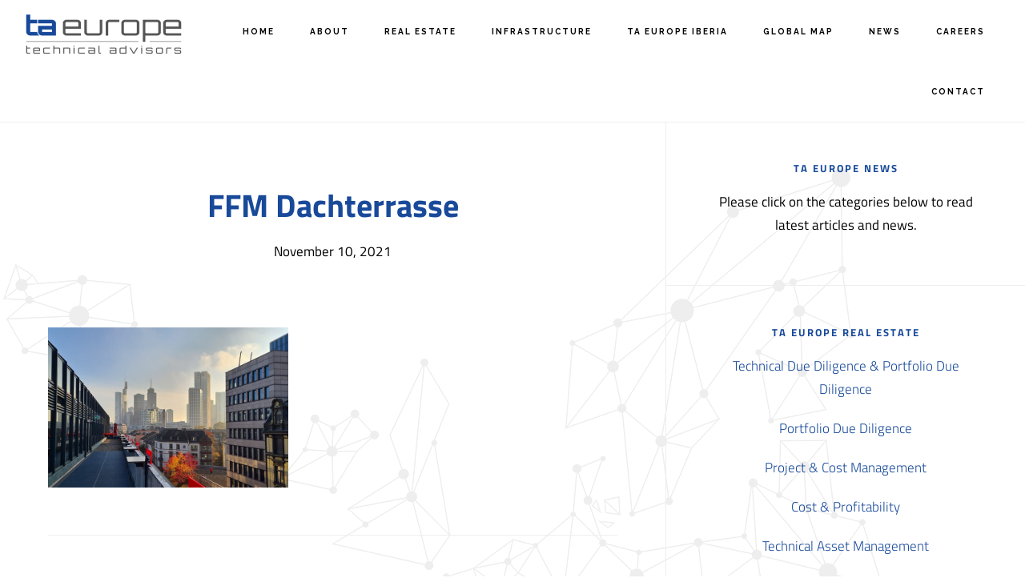

--- FILE ---
content_type: text/html; charset=UTF-8
request_url: https://taeurope.com/2021/11/ta-europe-opens-new-office-in-frankfurt-main/ffm-dachterrasse/
body_size: 27497
content:
<!DOCTYPE html>
<html lang="en-US">
<head >
<meta charset="UTF-8" />
<meta name="viewport" content="width=device-width, initial-scale=1" />
	<script type="text/javascript">function theChampLoadEvent(e){var t=window.onload;if(typeof window.onload!="function"){window.onload=e}else{window.onload=function(){t();e()}}}</script>
		<script type="text/javascript">var theChampDefaultLang = 'en_US', theChampCloseIconPath = 'https://taeurope.com/wp-content/plugins/super-socializer/images/close.png';</script>
		<script>var theChampSiteUrl = 'https://taeurope.com', theChampVerified = 0, theChampEmailPopup = 0, heateorSsMoreSharePopupSearchText = 'Search';</script>
			<script> var theChampFBKey = '', theChampFBLang = 'en_US', theChampFbLikeMycred = 0, theChampSsga = 0, theChampCommentNotification = 0, theChampHeateorFcmRecentComments = 0, theChampFbIosLogin = 0; </script>
				<script> var theChampSharingAjaxUrl = 'https://taeurope.com/wp-admin/admin-ajax.php', heateorSsFbMessengerAPI = 'https://www.facebook.com/dialog/send?app_id=595489497242932&display=popup&link=%encoded_post_url%&redirect_uri=%encoded_post_url%',heateorSsWhatsappShareAPI = 'web', heateorSsUrlCountFetched = [], heateorSsSharesText = 'Shares', heateorSsShareText = 'Share', theChampPluginIconPath = 'https://taeurope.com/wp-content/plugins/super-socializer/images/logo.png', theChampSaveSharesLocally = 0, theChampHorizontalSharingCountEnable = 0, theChampVerticalSharingCountEnable = 0, theChampSharingOffset = -10, theChampCounterOffset = -10, theChampMobileStickySharingEnabled = 0, heateorSsCopyLinkMessage = "Link copied.";
		var heateorSsVerticalSharingShortUrl = "https://taeurope.com/2021/11/ta-europe-opens-new-office-in-frankfurt-main/ffm-dachterrasse/";		</script>
			<style type="text/css">
						.the_champ_button_instagram span.the_champ_svg,a.the_champ_instagram span.the_champ_svg{background:radial-gradient(circle at 30% 107%,#fdf497 0,#fdf497 5%,#fd5949 45%,#d6249f 60%,#285aeb 90%)}
					.the_champ_horizontal_sharing .the_champ_svg,.heateor_ss_standard_follow_icons_container .the_champ_svg{
					color: #fff;
				border-width: 0px;
		border-style: solid;
		border-color: transparent;
	}
		.the_champ_horizontal_sharing .theChampTCBackground{
		color:#666;
	}
		.the_champ_horizontal_sharing span.the_champ_svg:hover,.heateor_ss_standard_follow_icons_container span.the_champ_svg:hover{
				border-color: transparent;
	}
		.the_champ_vertical_sharing span.the_champ_svg,.heateor_ss_floating_follow_icons_container span.the_champ_svg{
					color: #fff;
				border-width: 0px;
		border-style: solid;
		border-color: transparent;
	}
		.the_champ_vertical_sharing .theChampTCBackground{
		color:#666;
	}
		.the_champ_vertical_sharing span.the_champ_svg:hover,.heateor_ss_floating_follow_icons_container span.the_champ_svg:hover{
						border-color: transparent;
		}
	@media screen and (max-width:783px){.the_champ_vertical_sharing{display:none!important}}</style>
	<meta name='robots' content='index, follow, max-image-preview:large, max-snippet:-1, max-video-preview:-1' />
	<style>img:is([sizes="auto" i], [sizes^="auto," i]) { contain-intrinsic-size: 3000px 1500px }</style>
	
	<!-- This site is optimized with the Yoast SEO plugin v26.7 - https://yoast.com/wordpress/plugins/seo/ -->
	<title>FFM Dachterrasse - TA Europe</title>
	<link rel="canonical" href="https://taeurope.com/2021/11/ta-europe-opens-new-office-in-frankfurt-main/ffm-dachterrasse/" />
	<meta property="og:locale" content="en_US" />
	<meta property="og:type" content="article" />
	<meta property="og:title" content="FFM Dachterrasse - TA Europe" />
	<meta property="og:url" content="https://taeurope.com/2021/11/ta-europe-opens-new-office-in-frankfurt-main/ffm-dachterrasse/" />
	<meta property="og:site_name" content="TA Europe" />
	<meta property="article:publisher" content="https://www.facebook.com/taeurope/" />
	<meta property="article:modified_time" content="2022-02-10T16:25:50+00:00" />
	<meta property="og:image" content="https://taeurope.com/2021/11/ta-europe-opens-new-office-in-frankfurt-main/ffm-dachterrasse" />
	<meta property="og:image:width" content="900" />
	<meta property="og:image:height" content="600" />
	<meta property="og:image:type" content="image/png" />
	<meta name="twitter:card" content="summary_large_image" />
	<meta name="twitter:site" content="@ta_euro" />
	<script type="application/ld+json" class="yoast-schema-graph">{"@context":"https://schema.org","@graph":[{"@type":"WebPage","@id":"https://taeurope.com/2021/11/ta-europe-opens-new-office-in-frankfurt-main/ffm-dachterrasse/","url":"https://taeurope.com/2021/11/ta-europe-opens-new-office-in-frankfurt-main/ffm-dachterrasse/","name":"FFM Dachterrasse - TA Europe","isPartOf":{"@id":"https://taeurope.com/#website"},"primaryImageOfPage":{"@id":"https://taeurope.com/2021/11/ta-europe-opens-new-office-in-frankfurt-main/ffm-dachterrasse/#primaryimage"},"image":{"@id":"https://taeurope.com/2021/11/ta-europe-opens-new-office-in-frankfurt-main/ffm-dachterrasse/#primaryimage"},"thumbnailUrl":"https://taeurope.com/wp-content/uploads/2021/11/FFM-Dachterrasse.png","datePublished":"2021-11-10T10:57:54+00:00","dateModified":"2022-02-10T16:25:50+00:00","breadcrumb":{"@id":"https://taeurope.com/2021/11/ta-europe-opens-new-office-in-frankfurt-main/ffm-dachterrasse/#breadcrumb"},"inLanguage":"en-US","potentialAction":[{"@type":"ReadAction","target":["https://taeurope.com/2021/11/ta-europe-opens-new-office-in-frankfurt-main/ffm-dachterrasse/"]}]},{"@type":"ImageObject","inLanguage":"en-US","@id":"https://taeurope.com/2021/11/ta-europe-opens-new-office-in-frankfurt-main/ffm-dachterrasse/#primaryimage","url":"https://taeurope.com/wp-content/uploads/2021/11/FFM-Dachterrasse.png","contentUrl":"https://taeurope.com/wp-content/uploads/2021/11/FFM-Dachterrasse.png","width":900,"height":600,"caption":"Roof Terrace of TA Europe Frankfurt office"},{"@type":"BreadcrumbList","@id":"https://taeurope.com/2021/11/ta-europe-opens-new-office-in-frankfurt-main/ffm-dachterrasse/#breadcrumb","itemListElement":[{"@type":"ListItem","position":1,"name":"Home","item":"https://taeurope.com/"},{"@type":"ListItem","position":2,"name":"TA Europe opens new office in Frankfurt/Main","item":"https://taeurope.com/2021/11/ta-europe-opens-new-office-in-frankfurt-main/"},{"@type":"ListItem","position":3,"name":"FFM Dachterrasse"}]},{"@type":"WebSite","@id":"https://taeurope.com/#website","url":"https://taeurope.com/","name":"TA Europe","description":"","publisher":{"@id":"https://taeurope.com/#organization"},"potentialAction":[{"@type":"SearchAction","target":{"@type":"EntryPoint","urlTemplate":"https://taeurope.com/?s={search_term_string}"},"query-input":{"@type":"PropertyValueSpecification","valueRequired":true,"valueName":"search_term_string"}}],"inLanguage":"en-US"},{"@type":"Organization","@id":"https://taeurope.com/#organization","name":"TA Europe","url":"https://taeurope.com/","logo":{"@type":"ImageObject","inLanguage":"en-US","@id":"https://taeurope.com/#/schema/logo/image/","url":"https://taeurope.com/wp-content/uploads/2017/05/ta_europe_999.gif","contentUrl":"https://taeurope.com/wp-content/uploads/2017/05/ta_europe_999.gif","width":732,"height":227,"caption":"TA Europe"},"image":{"@id":"https://taeurope.com/#/schema/logo/image/"},"sameAs":["https://www.facebook.com/taeurope/","https://x.com/ta_euro","https://www.linkedin.com/ta-europe"]}]}</script>
	<!-- / Yoast SEO plugin. -->


<link rel='dns-prefetch' href='//fonts.googleapis.com' />
<link rel='dns-prefetch' href='//code.ionicframework.com' />
<link rel="alternate" type="application/rss+xml" title="TA Europe &raquo; Feed" href="https://taeurope.com/feed/" />
<script type="text/javascript">
/* <![CDATA[ */
window._wpemojiSettings = {"baseUrl":"https:\/\/s.w.org\/images\/core\/emoji\/16.0.1\/72x72\/","ext":".png","svgUrl":"https:\/\/s.w.org\/images\/core\/emoji\/16.0.1\/svg\/","svgExt":".svg","source":{"concatemoji":"https:\/\/taeurope.com\/wp-includes\/js\/wp-emoji-release.min.js?ver=6.8.3"}};
/*! This file is auto-generated */
!function(s,n){var o,i,e;function c(e){try{var t={supportTests:e,timestamp:(new Date).valueOf()};sessionStorage.setItem(o,JSON.stringify(t))}catch(e){}}function p(e,t,n){e.clearRect(0,0,e.canvas.width,e.canvas.height),e.fillText(t,0,0);var t=new Uint32Array(e.getImageData(0,0,e.canvas.width,e.canvas.height).data),a=(e.clearRect(0,0,e.canvas.width,e.canvas.height),e.fillText(n,0,0),new Uint32Array(e.getImageData(0,0,e.canvas.width,e.canvas.height).data));return t.every(function(e,t){return e===a[t]})}function u(e,t){e.clearRect(0,0,e.canvas.width,e.canvas.height),e.fillText(t,0,0);for(var n=e.getImageData(16,16,1,1),a=0;a<n.data.length;a++)if(0!==n.data[a])return!1;return!0}function f(e,t,n,a){switch(t){case"flag":return n(e,"\ud83c\udff3\ufe0f\u200d\u26a7\ufe0f","\ud83c\udff3\ufe0f\u200b\u26a7\ufe0f")?!1:!n(e,"\ud83c\udde8\ud83c\uddf6","\ud83c\udde8\u200b\ud83c\uddf6")&&!n(e,"\ud83c\udff4\udb40\udc67\udb40\udc62\udb40\udc65\udb40\udc6e\udb40\udc67\udb40\udc7f","\ud83c\udff4\u200b\udb40\udc67\u200b\udb40\udc62\u200b\udb40\udc65\u200b\udb40\udc6e\u200b\udb40\udc67\u200b\udb40\udc7f");case"emoji":return!a(e,"\ud83e\udedf")}return!1}function g(e,t,n,a){var r="undefined"!=typeof WorkerGlobalScope&&self instanceof WorkerGlobalScope?new OffscreenCanvas(300,150):s.createElement("canvas"),o=r.getContext("2d",{willReadFrequently:!0}),i=(o.textBaseline="top",o.font="600 32px Arial",{});return e.forEach(function(e){i[e]=t(o,e,n,a)}),i}function t(e){var t=s.createElement("script");t.src=e,t.defer=!0,s.head.appendChild(t)}"undefined"!=typeof Promise&&(o="wpEmojiSettingsSupports",i=["flag","emoji"],n.supports={everything:!0,everythingExceptFlag:!0},e=new Promise(function(e){s.addEventListener("DOMContentLoaded",e,{once:!0})}),new Promise(function(t){var n=function(){try{var e=JSON.parse(sessionStorage.getItem(o));if("object"==typeof e&&"number"==typeof e.timestamp&&(new Date).valueOf()<e.timestamp+604800&&"object"==typeof e.supportTests)return e.supportTests}catch(e){}return null}();if(!n){if("undefined"!=typeof Worker&&"undefined"!=typeof OffscreenCanvas&&"undefined"!=typeof URL&&URL.createObjectURL&&"undefined"!=typeof Blob)try{var e="postMessage("+g.toString()+"("+[JSON.stringify(i),f.toString(),p.toString(),u.toString()].join(",")+"));",a=new Blob([e],{type:"text/javascript"}),r=new Worker(URL.createObjectURL(a),{name:"wpTestEmojiSupports"});return void(r.onmessage=function(e){c(n=e.data),r.terminate(),t(n)})}catch(e){}c(n=g(i,f,p,u))}t(n)}).then(function(e){for(var t in e)n.supports[t]=e[t],n.supports.everything=n.supports.everything&&n.supports[t],"flag"!==t&&(n.supports.everythingExceptFlag=n.supports.everythingExceptFlag&&n.supports[t]);n.supports.everythingExceptFlag=n.supports.everythingExceptFlag&&!n.supports.flag,n.DOMReady=!1,n.readyCallback=function(){n.DOMReady=!0}}).then(function(){return e}).then(function(){var e;n.supports.everything||(n.readyCallback(),(e=n.source||{}).concatemoji?t(e.concatemoji):e.wpemoji&&e.twemoji&&(t(e.twemoji),t(e.wpemoji)))}))}((window,document),window._wpemojiSettings);
/* ]]> */
</script>
<link rel='stylesheet' id='infinity-pro-css' href='https://taeurope.com/wp-content/themes/infinity-pro/style.css?ver=1.1.2' type='text/css' media='all' />
<style id='infinity-pro-inline-css' type='text/css'>


		a,
		.entry-title a:focus,
		.entry-title a:hover,
		.featured-content .entry-meta a:focus,
		.featured-content .entry-meta a:hover,
		.front-page .genesis-nav-menu a:focus,
		.front-page .genesis-nav-menu a:hover,
		.front-page .offscreen-content-icon button:focus,
		.front-page .offscreen-content-icon button:hover,
		.front-page .white .genesis-nav-menu a:focus,
		.front-page .white .genesis-nav-menu a:hover,
		.genesis-nav-menu a:focus,
		.genesis-nav-menu a:hover,
		.genesis-nav-menu .current-menu-item > a,
		.genesis-nav-menu .sub-menu .current-menu-item > a:focus,
		.genesis-nav-menu .sub-menu .current-menu-item > a:hover,
		.genesis-responsive-menu .genesis-nav-menu a:focus,
		.genesis-responsive-menu .genesis-nav-menu a:hover,
		.menu-toggle:focus,
		.menu-toggle:hover,
		.offscreen-content button:hover,
		.offscreen-content-icon button:hover,
		.site-footer a:focus,
		.site-footer a:hover,
		.sub-menu-toggle:focus,
		.sub-menu-toggle:hover {
			color: #194a9a;
		}

		button,
		input[type="button"],
		input[type="reset"],
		input[type="select"],
		input[type="submit"],
		.button,
		.enews-widget input:hover[type="submit"],
		.front-page-1 a.button,
		.front-page-3 a.button,
		.front-page-5 a.button,
		.front-page-7 a.button,
		.footer-widgets .button:hover {
			background-color: #194a9a;
			color: #ffffff;
		}

		
</style>
<style id='wp-emoji-styles-inline-css' type='text/css'>

	img.wp-smiley, img.emoji {
		display: inline !important;
		border: none !important;
		box-shadow: none !important;
		height: 1em !important;
		width: 1em !important;
		margin: 0 0.07em !important;
		vertical-align: -0.1em !important;
		background: none !important;
		padding: 0 !important;
	}
</style>
<link rel='stylesheet' id='wp-block-library-css' href='https://taeurope.com/wp-includes/css/dist/block-library/style.min.css?ver=6.8.3' type='text/css' media='all' />
<style id='classic-theme-styles-inline-css' type='text/css'>
/*! This file is auto-generated */
.wp-block-button__link{color:#fff;background-color:#32373c;border-radius:9999px;box-shadow:none;text-decoration:none;padding:calc(.667em + 2px) calc(1.333em + 2px);font-size:1.125em}.wp-block-file__button{background:#32373c;color:#fff;text-decoration:none}
</style>
<style id='global-styles-inline-css' type='text/css'>
:root{--wp--preset--aspect-ratio--square: 1;--wp--preset--aspect-ratio--4-3: 4/3;--wp--preset--aspect-ratio--3-4: 3/4;--wp--preset--aspect-ratio--3-2: 3/2;--wp--preset--aspect-ratio--2-3: 2/3;--wp--preset--aspect-ratio--16-9: 16/9;--wp--preset--aspect-ratio--9-16: 9/16;--wp--preset--color--black: #000000;--wp--preset--color--cyan-bluish-gray: #abb8c3;--wp--preset--color--white: #ffffff;--wp--preset--color--pale-pink: #f78da7;--wp--preset--color--vivid-red: #cf2e2e;--wp--preset--color--luminous-vivid-orange: #ff6900;--wp--preset--color--luminous-vivid-amber: #fcb900;--wp--preset--color--light-green-cyan: #7bdcb5;--wp--preset--color--vivid-green-cyan: #00d084;--wp--preset--color--pale-cyan-blue: #8ed1fc;--wp--preset--color--vivid-cyan-blue: #0693e3;--wp--preset--color--vivid-purple: #9b51e0;--wp--preset--gradient--vivid-cyan-blue-to-vivid-purple: linear-gradient(135deg,rgba(6,147,227,1) 0%,rgb(155,81,224) 100%);--wp--preset--gradient--light-green-cyan-to-vivid-green-cyan: linear-gradient(135deg,rgb(122,220,180) 0%,rgb(0,208,130) 100%);--wp--preset--gradient--luminous-vivid-amber-to-luminous-vivid-orange: linear-gradient(135deg,rgba(252,185,0,1) 0%,rgba(255,105,0,1) 100%);--wp--preset--gradient--luminous-vivid-orange-to-vivid-red: linear-gradient(135deg,rgba(255,105,0,1) 0%,rgb(207,46,46) 100%);--wp--preset--gradient--very-light-gray-to-cyan-bluish-gray: linear-gradient(135deg,rgb(238,238,238) 0%,rgb(169,184,195) 100%);--wp--preset--gradient--cool-to-warm-spectrum: linear-gradient(135deg,rgb(74,234,220) 0%,rgb(151,120,209) 20%,rgb(207,42,186) 40%,rgb(238,44,130) 60%,rgb(251,105,98) 80%,rgb(254,248,76) 100%);--wp--preset--gradient--blush-light-purple: linear-gradient(135deg,rgb(255,206,236) 0%,rgb(152,150,240) 100%);--wp--preset--gradient--blush-bordeaux: linear-gradient(135deg,rgb(254,205,165) 0%,rgb(254,45,45) 50%,rgb(107,0,62) 100%);--wp--preset--gradient--luminous-dusk: linear-gradient(135deg,rgb(255,203,112) 0%,rgb(199,81,192) 50%,rgb(65,88,208) 100%);--wp--preset--gradient--pale-ocean: linear-gradient(135deg,rgb(255,245,203) 0%,rgb(182,227,212) 50%,rgb(51,167,181) 100%);--wp--preset--gradient--electric-grass: linear-gradient(135deg,rgb(202,248,128) 0%,rgb(113,206,126) 100%);--wp--preset--gradient--midnight: linear-gradient(135deg,rgb(2,3,129) 0%,rgb(40,116,252) 100%);--wp--preset--font-size--small: 13px;--wp--preset--font-size--medium: 20px;--wp--preset--font-size--large: 36px;--wp--preset--font-size--x-large: 42px;--wp--preset--spacing--20: 0.44rem;--wp--preset--spacing--30: 0.67rem;--wp--preset--spacing--40: 1rem;--wp--preset--spacing--50: 1.5rem;--wp--preset--spacing--60: 2.25rem;--wp--preset--spacing--70: 3.38rem;--wp--preset--spacing--80: 5.06rem;--wp--preset--shadow--natural: 6px 6px 9px rgba(0, 0, 0, 0.2);--wp--preset--shadow--deep: 12px 12px 50px rgba(0, 0, 0, 0.4);--wp--preset--shadow--sharp: 6px 6px 0px rgba(0, 0, 0, 0.2);--wp--preset--shadow--outlined: 6px 6px 0px -3px rgba(255, 255, 255, 1), 6px 6px rgba(0, 0, 0, 1);--wp--preset--shadow--crisp: 6px 6px 0px rgba(0, 0, 0, 1);}:where(.is-layout-flex){gap: 0.5em;}:where(.is-layout-grid){gap: 0.5em;}body .is-layout-flex{display: flex;}.is-layout-flex{flex-wrap: wrap;align-items: center;}.is-layout-flex > :is(*, div){margin: 0;}body .is-layout-grid{display: grid;}.is-layout-grid > :is(*, div){margin: 0;}:where(.wp-block-columns.is-layout-flex){gap: 2em;}:where(.wp-block-columns.is-layout-grid){gap: 2em;}:where(.wp-block-post-template.is-layout-flex){gap: 1.25em;}:where(.wp-block-post-template.is-layout-grid){gap: 1.25em;}.has-black-color{color: var(--wp--preset--color--black) !important;}.has-cyan-bluish-gray-color{color: var(--wp--preset--color--cyan-bluish-gray) !important;}.has-white-color{color: var(--wp--preset--color--white) !important;}.has-pale-pink-color{color: var(--wp--preset--color--pale-pink) !important;}.has-vivid-red-color{color: var(--wp--preset--color--vivid-red) !important;}.has-luminous-vivid-orange-color{color: var(--wp--preset--color--luminous-vivid-orange) !important;}.has-luminous-vivid-amber-color{color: var(--wp--preset--color--luminous-vivid-amber) !important;}.has-light-green-cyan-color{color: var(--wp--preset--color--light-green-cyan) !important;}.has-vivid-green-cyan-color{color: var(--wp--preset--color--vivid-green-cyan) !important;}.has-pale-cyan-blue-color{color: var(--wp--preset--color--pale-cyan-blue) !important;}.has-vivid-cyan-blue-color{color: var(--wp--preset--color--vivid-cyan-blue) !important;}.has-vivid-purple-color{color: var(--wp--preset--color--vivid-purple) !important;}.has-black-background-color{background-color: var(--wp--preset--color--black) !important;}.has-cyan-bluish-gray-background-color{background-color: var(--wp--preset--color--cyan-bluish-gray) !important;}.has-white-background-color{background-color: var(--wp--preset--color--white) !important;}.has-pale-pink-background-color{background-color: var(--wp--preset--color--pale-pink) !important;}.has-vivid-red-background-color{background-color: var(--wp--preset--color--vivid-red) !important;}.has-luminous-vivid-orange-background-color{background-color: var(--wp--preset--color--luminous-vivid-orange) !important;}.has-luminous-vivid-amber-background-color{background-color: var(--wp--preset--color--luminous-vivid-amber) !important;}.has-light-green-cyan-background-color{background-color: var(--wp--preset--color--light-green-cyan) !important;}.has-vivid-green-cyan-background-color{background-color: var(--wp--preset--color--vivid-green-cyan) !important;}.has-pale-cyan-blue-background-color{background-color: var(--wp--preset--color--pale-cyan-blue) !important;}.has-vivid-cyan-blue-background-color{background-color: var(--wp--preset--color--vivid-cyan-blue) !important;}.has-vivid-purple-background-color{background-color: var(--wp--preset--color--vivid-purple) !important;}.has-black-border-color{border-color: var(--wp--preset--color--black) !important;}.has-cyan-bluish-gray-border-color{border-color: var(--wp--preset--color--cyan-bluish-gray) !important;}.has-white-border-color{border-color: var(--wp--preset--color--white) !important;}.has-pale-pink-border-color{border-color: var(--wp--preset--color--pale-pink) !important;}.has-vivid-red-border-color{border-color: var(--wp--preset--color--vivid-red) !important;}.has-luminous-vivid-orange-border-color{border-color: var(--wp--preset--color--luminous-vivid-orange) !important;}.has-luminous-vivid-amber-border-color{border-color: var(--wp--preset--color--luminous-vivid-amber) !important;}.has-light-green-cyan-border-color{border-color: var(--wp--preset--color--light-green-cyan) !important;}.has-vivid-green-cyan-border-color{border-color: var(--wp--preset--color--vivid-green-cyan) !important;}.has-pale-cyan-blue-border-color{border-color: var(--wp--preset--color--pale-cyan-blue) !important;}.has-vivid-cyan-blue-border-color{border-color: var(--wp--preset--color--vivid-cyan-blue) !important;}.has-vivid-purple-border-color{border-color: var(--wp--preset--color--vivid-purple) !important;}.has-vivid-cyan-blue-to-vivid-purple-gradient-background{background: var(--wp--preset--gradient--vivid-cyan-blue-to-vivid-purple) !important;}.has-light-green-cyan-to-vivid-green-cyan-gradient-background{background: var(--wp--preset--gradient--light-green-cyan-to-vivid-green-cyan) !important;}.has-luminous-vivid-amber-to-luminous-vivid-orange-gradient-background{background: var(--wp--preset--gradient--luminous-vivid-amber-to-luminous-vivid-orange) !important;}.has-luminous-vivid-orange-to-vivid-red-gradient-background{background: var(--wp--preset--gradient--luminous-vivid-orange-to-vivid-red) !important;}.has-very-light-gray-to-cyan-bluish-gray-gradient-background{background: var(--wp--preset--gradient--very-light-gray-to-cyan-bluish-gray) !important;}.has-cool-to-warm-spectrum-gradient-background{background: var(--wp--preset--gradient--cool-to-warm-spectrum) !important;}.has-blush-light-purple-gradient-background{background: var(--wp--preset--gradient--blush-light-purple) !important;}.has-blush-bordeaux-gradient-background{background: var(--wp--preset--gradient--blush-bordeaux) !important;}.has-luminous-dusk-gradient-background{background: var(--wp--preset--gradient--luminous-dusk) !important;}.has-pale-ocean-gradient-background{background: var(--wp--preset--gradient--pale-ocean) !important;}.has-electric-grass-gradient-background{background: var(--wp--preset--gradient--electric-grass) !important;}.has-midnight-gradient-background{background: var(--wp--preset--gradient--midnight) !important;}.has-small-font-size{font-size: var(--wp--preset--font-size--small) !important;}.has-medium-font-size{font-size: var(--wp--preset--font-size--medium) !important;}.has-large-font-size{font-size: var(--wp--preset--font-size--large) !important;}.has-x-large-font-size{font-size: var(--wp--preset--font-size--x-large) !important;}
:where(.wp-block-post-template.is-layout-flex){gap: 1.25em;}:where(.wp-block-post-template.is-layout-grid){gap: 1.25em;}
:where(.wp-block-columns.is-layout-flex){gap: 2em;}:where(.wp-block-columns.is-layout-grid){gap: 2em;}
:root :where(.wp-block-pullquote){font-size: 1.5em;line-height: 1.6;}
</style>
<link rel='stylesheet' id='font-awesome-css' href='https://taeurope.com/wp-content/plugins/arconix-shortcodes/includes/css/font-awesome.min.css?ver=4.6.3' type='text/css' media='all' />
<link rel='stylesheet' id='arconix-shortcodes-css' href='https://taeurope.com/wp-content/plugins/arconix-shortcodes/includes/css/arconix-shortcodes.min.css?ver=2.1.19' type='text/css' media='all' />
<link rel='stylesheet' id='contact-form-7-css' href='https://taeurope.com/wp-content/plugins/contact-form-7/includes/css/styles.css?ver=6.1.4' type='text/css' media='all' />
<link rel='stylesheet' id='magic-liquidizer-table-style-css' href='https://taeurope.com/wp-content/plugins/magic-liquidizer-responsive-table/idcss/ml-responsive-table.css?ver=2.0.3' type='text/css' media='all' />
<link rel='stylesheet' id='tlpportfolio-css-css' href='https://taeurope.com/wp-content/plugins/tlp-portfolio/assets/css/tlpportfolio.css?ver=1.0' type='text/css' media='all' />
<link rel='stylesheet' id='portfolio-sc-css' href='https://taeurope.com/wp-content/uploads/tlp-portfolio/portfolio-sc.css?ver=1742384805' type='text/css' media='all' />
<link rel='stylesheet' id='vidbgpro-frontend-style-css' href='https://taeurope.com/wp-content/plugins/video-background-pro/assets/css/vidbgpro.css?ver=2.0.0' type='text/css' media='all' />
<link rel='stylesheet' id='infinity-fonts-css' href='//fonts.googleapis.com/css?family=Cormorant+Garamond%3A400%2C400i%2C700%7CRaleway%3A700&#038;ver=1.1.2' type='text/css' media='all' />
<link rel='stylesheet' id='infinity-ionicons-css' href='//code.ionicframework.com/ionicons/2.0.1/css/ionicons.min.css?ver=1.1.2' type='text/css' media='all' />
<link rel='stylesheet' id='borlabs-cookie-css' href='https://taeurope.com/wp-content/cache/borlabs-cookie/borlabs-cookie_1_en.css?ver=2.3.0.18-14' type='text/css' media='all' />
<link rel='stylesheet' id='the_champ_frontend_css-css' href='https://taeurope.com/wp-content/plugins/super-socializer/css/front.css?ver=7.14.5' type='text/css' media='all' />
<link rel='stylesheet' id='tablepress-default-css' href='https://taeurope.com/wp-content/plugins/tablepress/css/build/default.css?ver=3.2.6' type='text/css' media='all' />
<script type="text/javascript" src="https://taeurope.com/wp-includes/js/jquery/jquery.min.js?ver=3.7.1" id="jquery-core-js"></script>
<script type="text/javascript" src="https://taeurope.com/wp-includes/js/jquery/jquery-migrate.min.js?ver=3.4.1" id="jquery-migrate-js"></script>
<script type="text/javascript" src="https://taeurope.com/wp-content/plugins/magic-liquidizer-responsive-table/idjs/ml.responsive.table.min.js?ver=2.0.3" id="magic-liquidizer-table-js"></script>
<script type="text/javascript" id="wpgmza_data-js-extra">
/* <![CDATA[ */
var wpgmza_google_api_status = {"message":"Enqueued","code":"ENQUEUED"};
/* ]]> */
</script>
<script type="text/javascript" src="https://taeurope.com/wp-content/plugins/wp-google-maps/wpgmza_data.js?ver=6.8.3" id="wpgmza_data-js"></script>
<link rel="https://api.w.org/" href="https://taeurope.com/wp-json/" /><link rel="alternate" title="JSON" type="application/json" href="https://taeurope.com/wp-json/wp/v2/media/4455" /><link rel="EditURI" type="application/rsd+xml" title="RSD" href="https://taeurope.com/xmlrpc.php?rsd" />
<link rel='shortlink' href='https://taeurope.com/?p=4455' />
<link rel="alternate" title="oEmbed (JSON)" type="application/json+oembed" href="https://taeurope.com/wp-json/oembed/1.0/embed?url=https%3A%2F%2Ftaeurope.com%2F2021%2F11%2Fta-europe-opens-new-office-in-frankfurt-main%2Fffm-dachterrasse%2F" />
<link rel="alternate" title="oEmbed (XML)" type="text/xml+oembed" href="https://taeurope.com/wp-json/oembed/1.0/embed?url=https%3A%2F%2Ftaeurope.com%2F2021%2F11%2Fta-europe-opens-new-office-in-frankfurt-main%2Fffm-dachterrasse%2F&#038;format=xml" />
				<style>
					.tlp-team .short-desc, .tlp-team .tlp-team-isotope .tlp-content, .tlp-team .button-group .selected, .tlp-team .layout1 .tlp-content, .tlp-team .tpl-social a, .tlp-team .tpl-social li a.fa,.tlp-portfolio button.selected,.tlp-portfolio .layoutisotope .tlp-portfolio-item .tlp-content,.tlp-portfolio button:hover {
						background: #0367bf ;
					}
					.tlp-portfolio .layoutisotope .tlp-overlay,.tlp-portfolio .layout1 .tlp-overlay,.tlp-portfolio .layout2 .tlp-overlay,.tlp-portfolio .layout3 .tlp-overlay, .tlp-portfolio .slider .tlp-overlay {
						background: rgba(3,103,191,0.8);
					}
					h3 {
font-size: 16px;
}				</style>
				<script>
  (function(i,s,o,g,r,a,m){i['GoogleAnalyticsObject']=r;i[r]=i[r]||function(){
  (i[r].q=i[r].q||[]).push(arguments)},i[r].l=1*new Date();a=s.createElement(o),
  m=s.getElementsByTagName(o)[0];a.async=1;a.src=g;m.parentNode.insertBefore(a,m)
  })(window,document,'script','https://www.google-analytics.com/analytics.js','ga');

  ga('create', 'UA-89747908-1', 'auto');
  ga('send', 'pageview');

</script>



<!-- Bing Webmaster Tag -->
<meta name="msvalidate.01" content="2D57CE54F854CD2280DE2ADA99C59314" />
<!-- End Bing Webmaster Tag -->
<style type="text/css">.site-title a { background: url(https://taeurope.com/wp-content/uploads/2017/02/cropped-ta_europe_922-1.png) no-repeat !important; }</style>
<link rel="icon" href="https://taeurope.com/wp-content/uploads/2020/08/cropped-TA-LI-32x32.png" sizes="32x32" />
<link rel="icon" href="https://taeurope.com/wp-content/uploads/2020/08/cropped-TA-LI-192x192.png" sizes="192x192" />
<link rel="apple-touch-icon" href="https://taeurope.com/wp-content/uploads/2020/08/cropped-TA-LI-180x180.png" />
<meta name="msapplication-TileImage" content="https://taeurope.com/wp-content/uploads/2020/08/cropped-TA-LI-270x270.png" />
		<style type="text/css" id="wp-custom-css">
			/*
You can add your own CSS here.

Click the help icon above to learn more.
*/



/*
Removing Header Job Postings
*/
.post-1718 h1.entry-title,
.post-1995 h1.entry-title,
.post-1405 h1.entry-title,
.post-4461 h1.entry-title,
.post-4529 h1.entry-title,
.post-4534 h1.entry-title,
.post-4540 h1.entry-title,
.post-4544 h1.entry-title,
.post-4562 h1.entry-title,
.post-4570 h1.entry-title
{display: none;}

.page-id-4529 .content,
.page-id-4461 .content,
.page-id-4534 .content,
.page-id-4540 .content,
.page-id-4544 .content,
.page-id-4562 .content,
.page-id-4570 .content
	width: 95%;
max-width: 1200px;}

.page-id-4461,
.page-id-4529,
.page-id-4534,
.page-id-4540,
.page-id-4544,
.page-id-4562,
.page-id-4570
{background-image: none;}

.page-id-4461 article a  img,
.page-id-4529 article a  img,
.page-id-4534 article a  img,
.page-id-4540 article a  img,
.page-id-4544 article a  img,
.page-id-4562 article a  img,
.page-id-4570 article a  img
article a  img
{padding-bottom: 0;}

.page-id-4461 .wp-block-image {
    margin: 0 0 0em;
}

/*
Portfolio Slider
*/
.ls-roundedflat .ls-nav-prev:hover,
.ls-roundedflat .ls-nav-next:hover {
	background-color: #6d8ba6 !important;
}

#layerslider_widget-3.widget.layerslider_widget div.widget-wrap.ls-direction-fix h3.widgettitle.widget-title{
text-align: center;
}


.after-footer {
background-color: #fff;
color: #194a9a;
}

.wp-block-image figcaption {
margin-top: 0em;
    margin-bottom: 2.5em;
}
/*
Portfolio Slider Home
*/
.page-id-3991.custom-header.header-image.header-full-width.full-width-content.genesis-breadcrumbs-visible.elementor-default.elementor-kit-3068.landing-page.sfsi_2.63 div.site-container div.site-inner div.content-sidebar-wrap main.content {
    max-width: 1175px;
    width: 100%;
}
.front-page-2 h3 {
font-size: 1.2em;
	text-align: left
}

.front-page-2 p {
  font-size: 1.2em;
	line-height: 1.5
}


.front-page-2 {
    text-align: left;
}

.front-page-2 .widget-full .wrap {
    max-width: 1175px;
	width: 100%;
}
.port-header-berg{
	color: #fff;
	border-bottom: 1px solid #f8d000;
	border-top: 1px solid #f8d000;
	padding: 10px 0px;
	font-size: 1.2em
	text-align: left;
}

.port-header-berg-mob{
	color: #fff;
	border-bottom: 1px solid #f8d000;
	border-top: 1px solid #f8d000;
	padding: 10px 0px;
	font-size: 1.5em
}

.port-header-rosy{
	color: #fff;
	border-bottom: 1px solid #d08f8e;
	border-top: 1px solid #d08f8e;
	padding: 10px 0px;
	font-size: 1.2em
}

.port-header-rosy-mob{
	color: #fff;
	border-bottom: 1px solid #d08f8e;
	border-top: 1px solid #d08f8e;
	padding: 10px 0px;
	font-size: 1.5em
}

.port-header-kiwi{
	color: #fff;
	border-bottom: 1px solid #c2e76b;
	border-top: 1px solid #c2e76b;
	padding: 10px 0px;
	font-size: 1.2em
	text-align: left;
}

.port-header-kiwi-mob{
	color: #fff;
	border-bottom: 1px solid #c2e76b;
	border-top: 1px solid #c2e76b;
	padding: 10px 0px;

	font-size: 1.5em
}

.portslider-text {
	color: #fff;
	font-size: 1.1em;
	padding-bottom: 0px;
	margin-bottom: 10px;
	text-align: left;
}

.portslider-text-mob {
	color: #fff;
	font-size: 1.5em;
	padding-bottom: 0px;
	margin-bottom: 10px;
}

.bergamot {
	background-color: #f8d000;
color: #2f445c;
margin-top: 20px;
	font-size: 0,5em;}

.bergamot-mob {
	background-color: #f8d000;
color: #2f445c;
margin-top: 10px;
	font-size: 0,5em;}

a:hover.bergamot {
	background-color: #f8d000;
color: #2f445c;
margin-top: 20px;}

a:hover.bergamot-mob {
	background-color: #f8d000;
color: #2f445c;
margin-top: 10px;}

a:hover.rose {
	background-color: #d08f8e;
color: #2f445c;
margin-top: 20px;
	font-size: 0,5em;}

a:hover.rose-mob {
	background-color: #d08f8e;
color: #2f445c;
margin-top: 10px;
	font-size: 0,5em;}

.rose {
	background-color: #d08f8e;
color: #2f445c;
margin-top: 20px;}

.rose-mob {
	background-color: #d08f8e;
color: #2f445c;
margin-top: 10px;}

a:hover.kiwi {
	background-color: #c2e76b;
color: #2f445c;
margin-top: 20px;
	font-size: 0,5em;}

a:hover.kiwi-mob {
	background-color: #c2e76b;
color: #2f445c;
margin-top: 10px;
	font-size: 0,5em;}

.kiwi {
	background-color: #c2e76b;
color: #2f445c;
margin-top: 20px;}

.kiwi-mob {
	background-color: #c2e76b;
color: #2f445c;
margin-top: 10px;}

#layerslider_3 {display:none;}
	
}


/*
Stellenanzeige
*/
.post-3861 .entry-header h1.entry-title,
.post-3872 .entry-header h1.entry-title
{
display: none;
}



/*
Customisation Footer
*/
.site-footer {display: none;}

.social-media-link {
	margin-left: 5px;
		margin-bottom: 5px;
}


#genesis-footer-widgets.footer-widgets {background-color: #fff;
color: #000;}

.after-footer .wrap {
	margin: auto;
width: 400px;
}
.after-footer div.wrap section#sfsi-widget-2.widget.sfsi div.widget-wrap {
	margin: auto;
width: 200px;
}

/*
Customisation Footer End
*/

.post-3487 h1.entry-title, 
.post-3478 h1.entry-title, 
.post-3770 h1.entry-title {display: none;}

.entry-content a.wp-block-button__link.has-background {text-decoration: none;}

.circle {border-radius: 50%;}

a.portfolio-menu {
	width: 100px;
padding: 10px;
font-size: 18px;
text-decoration: none;}

a:hover.portfolio-menu {
color: #44556a;
}

.footer-widgets h3.widgettitle.widget-title {
    text-align: center;
}

/*Carrer Site*/

body.page-template-default.page-id-5872,
body.page-template-default.page-id-5950,
body.page-template-default.page-id-5962
body {
	
    background: linear-gradient(to bottom, #ffffff 20%, #f9a43e 70%);
    width: 100%;  /* Verlauf Hintergrund */
	margin: 0 auto; /* Zentriert den Hintergrund */
    height: 100vh; /* Deckt die volle Höhe ab */
}


body.page-template-default.page-id-5872 .breadcrumb,
body.page-template-default.page-id-5950 .breadcrumb,
body.page-template-default.page-id-5962 .breadcrumb
{
	border:none;}

body.page-template-default.page-id-5872 .sidebar .widget,
body.page-template-default.page-id-5950 .sidebar .widget,
body.page-template-default.page-id-5962 .sidebar .widget
{
	border:none;
	background-color:#ffffff;}
	
body.page-id-5872 .footer-widgets,
body.page-id-5950 .footer-widgets,
body.page-id-5962 .footer-widgets{
	display:none;
}

.widget-wrap{
	text-align: center;
}

body.page-id-5872 summary,
body.page-id-5950 summary,
body.page-id-5962 summary{
	text-decoration:underline;
}

body.page-id-5962 .entry-content ol, .entry-content ul{
	margin-left:0;
}

body.page-id-5950 ul{
	margin-top:25px;
}

img.mfp-img {
    width: 850px;
}
	
    /* border-bottom: 1px solid #eee;

/*
Customisation Team Page
*/

.post-1252 .entry-content a,
.post-1633 .entry-content a
{color: #fff;}



body.page-template-page_team.page-id-9,
body.page-template-default.page-id-380,
body.page-template-default.page-id-108,
body.page-template-default.page-id-112,
body.page-template-default.page-id-365,
body.page-template-default.page-id-115,
body.page-template-default.page-id-1092,
body.page-template-default.page-id-377,
body.page-template-default.page-id-367,
body.page-template-default.page-id-1256,
body.page-template-default.page-id-1633,
body.page-template-default.page-id-3003,
body.page-template-default.page-id-3006,
body.page-template-default.page-id-871,
body.page-template-default.page-id-1933,
body.page-template-default.page-id-988,
body.page-template-default.page-id-2252,
body.page-template-default.page-id-2295,
body.page-template-default.page-id-2308,
body.page-template-default.page-id-1351,
body.page-template-default.page-id-2201,
body.page-template-default.page-id-2996,
body.page-template-default.page-id-232,
body.page-template-default.page-id-2990,
body.page-template-default.page-id-1252,
body.page-template-default.page-id-2674,
body.page-template-default.page-id-1435,
body.page-template-default.page-id-3134,
body.page-template-default.page-id-1641,
body.page-template-default.page-id-2176,
body.page-template-default.page-id-3047,
body.page-template-default.page-id-3011,
body.page-template-default.page-id-243,
body.page-template-default.page-id-1772,
body.page-template-default.page-id-2193,
body.page-template-default.page-id-2678,
body.page-template-default.page-id-3035,
body.page-template-default.page-id-1733,
body.page-template-default.page-id-2938,
body.page-template-default.page-id-3139,
body.page-template-default.page-id-2984,
body.page-template-default.page-id-2356,
body.page-template-default.page-id-3544,
body.page-template-default.page-id-3590,
body.page-template-default.page-id-3733,
body.page-template-default.page-id-3967,
body.page-template-default.page-id-4251,
body.page-template-default.page-id-4375,
body.page-template-default.page-id-4379,
body.page-template-default.page-id-4381,
body.page-template-default.page-id-4394,
body.page-template-default.page-id-4439,
body.page-template-default.page-id-4695,
body.page-template-default.page-id-4784,
body.page-template-default.page-id-4791,
body.page-template-default.page-id-4796,
body.page-template-default.page-id-4816,
body.page-template-default.page-id-4824,
body.page-template-default.page-id-4822,
body.page-template-default.page-id-4850,
body.page-template-default.page-id-4877,
body.page-template-default.page-id-4882,
body.page-template-default.page-id-4886,
body.page-template-default.page-id-4890,
body.page-template-default.page-id-4894,
body.page-template-default.page-id-4962,
body.page-template-default.page-id-4995,
body.page-template-default.page-id-5012,
body.page-template-default.page-id-5030,
body.page-template-default.page-id-5048,
body.page-template-default.page-id-5057,
body.page-template-default.page-id-5085,
body.page-template-default.page-id-5103,
body.page-template-default.page-id-5109,
body.page-template-default.page-id-5114,
body.page-template-default.page-id-5161,
body.page-template-default.page-id-5166,
body.page-template-default.page-id-5190,
body.page-template-default.page-id-5204,
body.page-template-default.page-id-5330,
body.page-template-default.page-id-5532,
body.page-template-default.page-id-5567,
body.page-template-default.page-id-5625,
body.page-template-default.page-id-5642,
body.page-template-default.page-id-5652,
body.page-template-default.page-id-5665,
body.page-template-default.page-id-5684,
body.page-template-default.page-id-5706,
body.page-template-default.page-id-5742,
body.page-template-default.page-id-5746,
body.page-template-default.page-id-5758,
body.page-template-default.page-id-5775,
body.page-template-default.page-id-5782,
body.page-template-default.page-id-5836,
body.page-template-default.page-id-5856,
body.page-template-default.page-id-5860,
body.page-template-default.page-id-6166,
body.page-template-default.page-id-6234,
body.page-template-default.page-id-6240,
body.page-template-default.page-id-6292,
body.page-template-default.page-id-6296,
body.page-template-default.page-id-6300,
body.page-template-default.page-id-6313,
body.page-template-default.page-id-6319,
body.page-template-default.page-id-6342,
body.page-template-default.page-id-6357,
body.page-template-default.page-id-6369,
body.page-template-default.page-id-6371,
body.page-template-default.page-id-6373,
body.page-template-default.page-id-6457,
body.page-template-default.page-id-6463,
body.page-template-default.page-id-6461,
body.page-template-default.page-id-6514,
body.page-template-default.page-id-6516,
body.page-template-default.page-id-6518,
body.page-template-default.page-id-6553,
body.page-template-default.page-id-6561,
body.page-template-default.page-id-6583,
body.page-template-default.page-id-6592,
body.page-template-default.page-id-6600,
body.page-template-default.page-id-6670,
body.page-template-default.page-id-6676,
body.page-template-default.page-id-6682,
body.page-template-default.page-id-6705,
body.page-template-default.page-id-6712,
body.page-template-default.page-id-6715,
body.page-template-default.page-id-6717,
body.page-template-default.page-id-6729,
body.page-template-default.page-id-6744,
body.page-template-default.page-id-6746,
body.page-template-default.page-id-6762,
body.page-template-default.page-id-6767,
body.page-template-default.page-id-6786,
body.page-template-default.page-id-6792,
body.page-template-default.page-id-6800,
body.page-template-default.page-id-6815,
body.page-template-default.page-id-6818,
body.page-template-default.page-id-6835,
body.page-template-default.page-id-6837,
body.page-template-default.page-id-6839





{
background-color: #2f445c;
background-image: none;}
.page-id-9,
.page-id-108,
.page-id-112,
.page-id-365,
.page-id-115,
.page-id-1092,
.page-id-377,
.page-id-367,
.page-id-1256,
.page-id-1633,
.page-id-3003,
.page-id-3006,
.page-id-871,
.page-id-1933,
.page-id-988,
.page-id-2252,
.page-id-2295,
.page-id-2308,
.page-id-1351,
.page-id-2201,
.page-id-2996,
.page-id-232,
.page-id-2990,
.page-id-1252,
.page-id-2674,
.page-id-1435,
.page-id-3134,
.page-id-1641,
.page-id-2176,
.page-id-3047,
.page-id-3011,
.page-id-243,
.page-id-1772,
.page-id-2193,
.page-id-2678,
.page-id-3035,
.page-id-1733,
.page-id-2938,
.page-id-3139,
.page-id-2984,
.page-id-2356,
.page-id-3544,
.page-id-3590,
.page-id-3733,
.page-id-3967,
.page-id-4251,
.page-id-4375,
.page-id-4379,
.page-id-4381,
.page-id-4394,
.page-id-4439,
.page-id-4695,
.page-id-4784,
.page-id-4791,
.page-id-4796,
.page-id-4816,
.page-id-4824,
.page-id-4822,
.page-id-4850,
.page-id-4877,
.page-id-4882,
.page-id-4886,
.page-id-4890,
.page-id-4894,
.page-id-4962,
.page-id-4995,
.page-id-5012,
.page-id-5030,
.page-id-5048,
.page-id-5057,
.page-id-5085,
.page-id-5103,
.page-id-5109,
.page-id-5114,
.page-id-5161,
.page-id-5166,
.page-id-5190,
.page-id-5204,
.page-id-5330,
.page-id-5532,
.page-id-5567,
.page-id-5625,
.page-id-5642,
.page-id-5652,
.page-id-5665,
.page-id-5684,
.page-id-5706,
.page-id-5742,
.page-id-5746,
.page-id-5758,
.page-id-5775,
.page-id-5782,
.page-id-5836,
.page-id-5856,
.page-id-5860,
.page-id-6166,
.page-id-6234,
.page-id-6240,
.page-id-6292,
.page-id-6296,
.page-id-6300,
.page-id-6313,
.page-id-6319,
.page-id-6342,
.page-id-6357,
.page-id-6369,
.page-id-6371,
.page-id-6373,
.page-id-6457,
.page-id-6463,
.page-id-6461,
.page-id-6514,
.page-id-6516,
.page-id-6518,
.page-id-6553,
.page-id-6561,
.page-id-6583,
.page-id-6592,
.page-id-6600,
.page-id-6670,
.page-id-6676,
.page-id-6682,
.page-id-6705,
.page-id-6712,
.page-id-6715,
.page-id-6717,
.page-id-6729,
.page-id-6744,
.page-id-6746,
.page-id-6762,
.page-id-6767,
.page-id-6786,
.page-id-6792,
.page-id-6800,
.page-id-6815,
.page-id-6818,
.page-id-6835,
.page-id-6837,
.page-id-6839






{color: #fff;}
.page-id-9 h1.entry-title,
.page-id-108 h1.entry-title,
.page-id-112 h1.entry-title,
.page-id-365 h1.entry-title,
.page-id-115 h1.entry-title,
.page-id-1092 h1.entry-title,
.page-id-377 h1.entry-title,
.page-id-367 h1.entry-title,
.page-id-1256 h1.entry-title,
.page-id-1633 h1.entry-title,
.page-id-3003 h1.entry-title,
.page-id-3006 h1.entry-title,
.page-id-871 h1.entry-title,
.page-id-1933 h1.entry-title,
.page-id-988 h1.entry-title,
.page-id-2252 h1.entry-title,
.page-id-2308 h1.entry-title,
.page-id-1351 h1.entry-title,
.page-id-2201 h1.entry-title,
.page-id-2996 h1.entry-title,
.page-id-232 h1.entry-title,
.page-id-2990 h1.entry-title,
.page-id-1252 h1.entry-title,
.page-id-2674 h1.entry-title,
.page-id-1435 h1.entry-title,
.page-id-3134 h1.entry-title,
.page-id-1641 h1.entry-title,
.page-id-2176 h1.entry-title,
.page-id-3047 h1.entry-title,
.page-id-3011 h1.entry-title,
.page-id-243 h1.entry-title,
.page-id-1772 h1.entry-title,
.page-id-2193 h1.entry-title,
.page-id-2678 h1.entry-title,
.page-id-3035 h1.entry-title,
.page-id-1733 h1.entry-title,
.page-id-2938 h1.entry-title,
.page-id-3139 h1.entry-title,
.page-id-2984 h1.entry-title,
.page-id-2356 h1.entry-title,
.page-id-3544 h1.entry-title,
.page-id-3590 h1.entry-title,
.page-id-3733 h1.entry-title,
.page-id-3967 h1.entry-title,
.page-id-4251 h1.entry-title,
.page-id-4375 h1.entry-title,
.page-id-4379 h1.entry-title,
.page-id-4381 h1.entry-title,
.page-id-4394 h1.entry-title,
.page-id-4439 h1.entry-title,
.page-id-4695 h1.entry-title,
.page-id-2295 h1.entry-title,
.page-id-4784 h1.entry-title,
.page-id-4791 h1.entry-title,
.page-id-4796 h1.entry-title,
.page-id-4816 h1.entry-title,
.page-id-4824 h1.entry-title,
.page-id-4822 h1.entry-title,
.page-id-4850 h1.entry-title,
.page-id-4877 h1.entry-title,
.page-id-4882 h1.entry-title,
.page-id-4886 h1.entry-title,
.page-id-4890 h1.entry-title,
.page-id-4894 h1.entry-title,
.page-id-4962 h1.entry-title,
.page-id-4995 h1.entry-title,
.page-id-5012 h1.entry-title,
.page-id-5030 h1.entry-title,
.page-id-5048 h1.entry-title,
.page-id-5057 h1.entry-title,
.page-id-5085 h1.entry-title,
.page-id-5103 h1.entry-title,
.page-id-5109 h1.entry-title,
.page-id-5114 h1.entry-title,
.page-id-5161 h1.entry-title,
.page-id-5166 h1.entry-title,
.page-id-5190 h1.entry-title,
.page-id-5204 h1.entry-title,
.page-id-5330 h1.entry-title,
.page-id-5532 h1.entry-title,
.page-id-5567 h1.entry-title,
.page-id-5625 h1.entry-title,
.page-id-5642 h1.entry-title,
.page-id-5652 h1.entry-title,
.page-id-5665 h1.entry-title,
.page-id-5684 h1.entry-title,
.page-id-5706 h1.entry-title,
.page-id-5742 h1.entry-title,
.page-id-5746 h1.entry-title,
.page-id-5758 h1.entry-title,
.page-id-5775 h1.entry-title,
.page-id-5782 h1.entry-title,
.page-id-5836 h1.entry-title,
.page-id-5856 h1.entry-title,
.page-id-5860 h1.entry-title,
.page-id-6166 h1.entry-title,
.page-id-6234 h1.entry-title,
.page-id-6240 h1.entry-title,
.page-id-6292 h1.entry-title,
.page-id-6296 h1.entry-title,
.page-id-6300 h1.entry-title,
.page-id-6313 h1.entry-title,
.page-id-6319 h1.entry-title,
.page-id-6342 h1.entry-title,
.page-id-6357 h1.entry-title,
.page-id-6369 h1.entry-title,
.page-id-6371 h1.entry-title,
.page-id-6373 h1.entry-title,
.page-id-6457 h1.entry-title,
.page-id-6463 h1.entry-title,
.page-id-6461 h1.entry-title,
.page-id-6514 h1.entry-title,
.page-id-6516 h1.entry-title,
.page-id-6518 h1.entry-title,
.page-id-6553 h1.entry-title,
.page-id-6561 h1.entry-title,
.page-id-6583 h1.entry-title,
.page-id-6592 h1.entry-title,
.page-id-6600 h1.entry-title,
.page-id-6670 h1.entry-title,
.page-id-6676 h1.entry-title,
.page-id-6682 h1.entry-title,
.page-id-6705 h1.entry-title,
.page-id-6712 h1.entry-title,
.page-id-6715 h1.entry-title,
.page-id-6717 h1.entry-title,
.page-id-6729 h1.entry-title,
.page-id-6744 h1.entry-title,
.page-id-6746 h1.entry-title,
.page-id-6762 h1.entry-title,
.page-id-6767 h1.entry-title,
.page-id-6786 h1.entry-title,
.page-id-6792 h1.entry-title,
.page-id-6800 h1.entry-title,
.page-id-6815 h1.entry-title,
.page-id-6818 h1.entry-title,
.page-id-6835 h1.entry-title,
.page-id-6837 h1.entry-title,
.page-id-6839 h1.entry-title








{color: #fff;}


.page-id-9 .breadcrumb a,
.page-id-108 .breadcrumb a,
.page-id-112 .breadcrumb a,
.page-id-365 .breadcrumb a,
.page-id-115 .breadcrumb a,
.page-id-1092 .breadcrumb a,
.page-id-377 .breadcrumb a,
.page-id-367 .breadcrumb a,
.page-id-1256 .breadcrumb a,
.page-id-1633 .breadcrumb a,
.page-id-3003 .breadcrumb a,
.page-id-3006 .breadcrumb a,
.page-id-871 .breadcrumb a,
.page-id-1933 .breadcrumb a,
.page-id-988 .breadcrumb a,
.page-id-2252 .breadcrumb a,
.page-id-2295 .breadcrumb a,
.page-id-2308 .breadcrumb a,
.page-id-1351 .breadcrumb a,
.page-id-2201 .breadcrumb a,
.page-id-2996 .breadcrumb a,
.page-id-232 .breadcrumb a,
.page-id-2990 .breadcrumb a,
.page-id-1252 .breadcrumb a,
.page-id-2674 .breadcrumb a,
.page-id-1435 .breadcrumb a,
.page-id-3134 .breadcrumb a,
.page-id-1641 .breadcrumb a,
.page-id-2176 .breadcrumb a,
.page-id-3047 .breadcrumb a,
.page-id-3011 .breadcrumb a,
.page-id-243 .breadcrumb a,
.page-id-1772 .breadcrumb a,
.page-id-2193 .breadcrumb a,
.page-id-2678 .breadcrumb a,
.page-id-3035 .breadcrumb a,
.page-id-1733 .breadcrumb a,
.page-id-2938 .breadcrumb a,
.page-id-3139 .breadcrumb a,
.page-id-2984 .breadcrumb a,
.page-id-2356 .breadcrumb a,
.page-id-3544 .breadcrumb a,
.page-id-3590 .breadcrumb a,
.page-id-3733 .breadcrumb a,
.page-id-3967 .breadcrumb a,
.page-id-4251 .breadcrumb a,
.page-id-4375 .breadcrumb a,
.page-id-4379 .breadcrumb a,
.page-id-4381 .breadcrumb a,
.page-id-4394 .breadcrumb a,
.page-id-4439 .breadcrumb a,
.page-id-4695 .breadcrumb a,
.page-id-4784 .breadcrumb a,
.page-id-4791 .breadcrumb a,
.page-id-4796 .breadcrumb a,
.page-id-4816 .breadcrumb a,
.page-id-4824 .breadcrumb a,
.page-id-4822 .breadcrumb a,
.page-id-4850 .breadcrumb a,
.page-id-4877 .breadcrumb a,
.page-id-4882 .breadcrumb a,
.page-id-4886 .breadcrumb a,
.page-id-4890 .breadcrumb a,
.page-id-4894 .breadcrumb a,
.page-id-4962 .breadcrumb a,
.page-id-4995 .breadcrumb a,
.page-id-5012 .breadcrumb a,
.page-id-5030 .breadcrumb a,
.page-id-5048 .breadcrumb a,
.page-id-5057 .breadcrumb a,
.page-id-5085 .breadcrumb a,
.page-id-5103 .breadcrumb a,
.page-id-5109 .breadcrumb a,
.page-id-5114 .breadcrumb a,
.page-id-5161 .breadcrumb a,
.page-id-5166 .breadcrumb a,
.page-id-5204 .breadcrumb a,
.page-id-5330 .breadcrumb a,
.page-id-5532 .breadcrumb a,
.page-id-5567 .breadcrumb a,
.page-id-5625 .breadcrumb a,
.page-id-5642 .breadcrumb a,
.page-id-5652 .breadcrumb a,
.page-id-5665 .breadcrumb a,
.page-id-5684 .breadcrumb a,
.page-id-5706 .breadcrumb a,
.page-id-5742 .breadcrumb a,
.page-id-5746 .breadcrumb a,
.page-id-5758 .breadcrumb a,
.page-id-5775 .breadcrumb a,
.page-id-5782 .breadcrumb a,
.page-id-5836 .breadcrumb a,
.page-id-5856 .breadcrumb a,
.page-id-5860 .breadcrumb a,
.page-id-6166 .breadcrumb a,
.page-id-6234 .breadcrumb a,
.page-id-6240 .breadcrumb a,
.page-id-6292 .breadcrumb a,
.page-id-6296 .breadcrumb a,
.page-id-6300 .breadcrumb a,
.page-id-6313 .breadcrumb a,
.page-id-6319 .breadcrumb a,
.page-id-6342 .breadcrumb a,
.page-id-6357 .breadcrumb a,
.page-id-6369 .breadcrumb a,
.page-id-6371 .breadcrumb a,
.page-id-6373 .breadcrumb a,
.page-id-6457 .breadcrumb a,
.page-id-6463 .breadcrumb a,
.page-id-6461 .breadcrumb a,
.page-id-6514 .breadcrumb a,
.page-id-6516 .breadcrumb a,
.page-id-6518 .breadcrumb a,
.page-id-6553 .breadcrumb a,
.page-id-6561 .breadcrumb a,
.page-id-6583 .breadcrumb a,
.page-id-6592 .breadcrumb a,
.page-id-6600 .breadcrumb a,
.page-id-6670 .breadcrumb a,
.page-id-6676 .breadcrumb a,
.page-id-6682 .breadcrumb a,
.page-id-6705 .breadcrumb a,
.page-id-6712 .breadcrumb a,
.page-id-6715 .breadcrumb a,
.page-id-6717 .breadcrumb a,
.page-id-6729 .breadcrumb a,
.page-id-6744 .breadcrumb a,
.page-id-6746 .breadcrumb a,
.page-id-6762 .breadcrumb a,
.page-id-6767 .breadcrumb a,
.page-id-6786 .breadcrumb a,
.page-id-6792 .breadcrumb a,
.page-id-6800 .breadcrumb a,
.page-id-6815 .breadcrumb a,
.page-id-6818 .breadcrumb a,
.page-id-6835 .breadcrumb a,
.page-id-6837 .breadcrumb a,
.page-id-6839 .breadcrumb a




{color: #fff;}



.post-3733 a img {border-radius: 50%; padding-bottom: 0px;}

.post-3967 a img {border-radius: 50%; padding-bottom: 0px;}

.post-4251 a img {border-radius: 50%; padding-bottom: 0px;}

.post-4375 a img {border-radius: 50%; padding-bottom: 0px;}

.post-4379 a img {border-radius: 50%; padding-bottom: 0px;}

.post-4381 a img {border-radius: 50%; padding-bottom: 0px;}

.post-4394 a img {border-radius: 50%; padding-bottom: 0px;}

.post-4439 a img {border-radius: 50%; padding-bottom: 0px;}

.post-4695 a img {border-radius: 50%; padding-bottom: 0px;}

.post-4784 a img {border-radius: 50%; padding-bottom: 0px;}

.post-4791 a img {border-radius: 50%; padding-bottom: 0px;}

.post-4796 a img {border-radius: 50%; padding-bottom: 0px;}

.post-4816 a img {border-radius: 50%; padding-bottom: 0px;}

.post-4824 a img {border-radius: 50%; padding-bottom: 0px;}

.post-4822 a img {border-radius: 50%; padding-bottom: 0px;}

.post-4850 a img {border-radius: 50%; padding-bottom: 0px;}

.post-4877 a img {border-radius: 50%; padding-bottom: 0px;}

.post-4882 a img {border-radius: 50%; padding-bottom: 0px;}

.post-4886 a img {border-radius: 50%; padding-bottom: 0px;}

.post-4890 a img {border-radius: 50%; padding-bottom: 0px;}

.post-4894 a img {border-radius: 50%; padding-bottom: 0px;}

.post-4962 a img {border-radius: 50%; padding-bottom: 0px;}

.post-4995 a img {border-radius: 50%; padding-bottom: 0px;}

.post-5012 a img {border-radius: 50%; padding-bottom: 0px;}

.post-5030 a img {border-radius: 50%; padding-bottom: 0px;}

.post-5048 a img {border-radius: 50%; padding-bottom: 0px;}

.post-5057 a img {border-radius: 50%; padding-bottom: 0px;}

.post-5085 a img {border-radius: 50%; padding-bottom: 0px;}

.post-5103 a img {border-radius: 50%; padding-bottom: 0px;}

.post-5109 a img {border-radius: 50%; padding-bottom: 0px;}

.post-5114 a img {border-radius: 50%; padding-bottom: 0px;}

.post-5161 a img {border-radius: 50%; padding-bottom: 0px;}

.post-5166 a img {border-radius: 50%; padding-bottom: 0px;}

.post-5190 a img {border-radius: 50%; padding-bottom: 0px;}

.post-5204 a img {border-radius: 50%; padding-bottom: 0px;}

.post-5330 a img {border-radius: 50%; padding-bottom: 0px;}

.post-5532 a img {border-radius: 50%; padding-bottom: 0px;}

.post-5567 a img {border-radius: 50%; padding-bottom: 0px;}

.post-5625 a img {border-radius: 50%; padding-bottom: 0px;}

.post-5642 a img {border-radius: 50%; padding-bottom: 0px;}

.post-5652 a img {border-radius: 50%; padding-bottom: 0px;}

.post-5665 a img {border-radius: 50%; padding-bottom: 0px;}

.post-5684 a img {border-radius: 50%; padding-bottom: 0px;}

.post-5706 a img {border-radius: 50%; padding-bottom: 0px;}

.post-5742 a img {border-radius: 50%; padding-bottom: 0px;}

.post-5746 a img {border-radius: 50%; padding-bottom: 0px;}

.post-5758 a img {border-radius: 50%; padding-bottom: 0px;}

.post-5775 a img {border-radius: 50%; padding-bottom: 0px;}

.post-5782 a img {border-radius: 50%; padding-bottom: 0px;}

.post-5836 a img {border-radius: 50%; padding-bottom: 0px;}

.post-5856 a img {border-radius: 50%; padding-bottom: 0px;} 

.post-5860 a img {border-radius: 50%; padding-bottom: 0px;} 

.post-6166 a img {border-radius: 50%; padding-bottom: 0px;} 

.post-6234 a img {border-radius: 50%; padding-bottom: 0px;} 

.post-6240 a img {border-radius: 50%; padding-bottom: 0px;}

.post-6292 a img {border-radius: 50%; padding-bottom: 0px;}

.post-6296 a img {border-radius: 50%; padding-bottom: 0px;}

.post-6300 a img {border-radius: 50%; padding-bottom: 0px;}

.post-6313 a img {border-radius: 50%; padding-bottom: 0px;}

.post-6319 a img {border-radius: 50%; padding-bottom: 0px;}

.post-6342 a img {border-radius: 50%; padding-bottom: 0px;}

.post-6357 a img {border-radius: 50%; padding-bottom: 0px;}

.post-6369 a img {border-radius: 50%; padding-bottom: 0px;}

.post-6371 a img {border-radius: 50%; padding-bottom: 0px;}

.post-6373 a img {border-radius: 50%; padding-bottom: 0px;}

.post-6457 a img {border-radius: 50%; padding-bottom: 0px;}

.post-6463 a img {border-radius: 50%; padding-bottom: 0px;}

.post-6461 a img {border-radius: 50%; padding-bottom: 0px;}

.post-6514 a img {border-radius: 50%; padding-bottom: 0px;}

.post-6516 a img {border-radius: 50%; padding-bottom: 0px;}

.post-6518 a img {border-radius: 50%; padding-bottom: 0px;}

.post-6553 a img {border-radius: 50%; padding-bottom: 0px;}

.post-6561 a img {border-radius: 50%; padding-bottom: 0px;}

.post-6583 a img {border-radius: 50%; padding-bottom: 0px;}

.post-6592 a img {border-radius: 50%; padding-bottom: 0px;}

.post-6600 a img {border-radius: 50%; padding-bottom: 0px;}

.post-6670 a img {border-radius: 50%; padding-bottom: 0px;}

.post-6676 a img {border-radius: 50%; padding-bottom: 0px;}

.post-6682 a img {border-radius: 50%; padding-bottom: 0px;}

.post-6705 a img {border-radius: 50%; padding-bottom: 0px;}

.post-6712 a img {border-radius: 50%; padding-bottom: 0px;}

.post-6715 a img {border-radius: 50%; padding-bottom: 0px;}

.post-6717 a img {border-radius: 50%; padding-bottom: 0px;}

.post-6729 a img {border-radius: 50%; padding-bottom: 0px;}

.post-6744 a img {border-radius: 50%; padding-bottom: 0px;}

.post-6746 a img {border-radius: 50%; padding-bottom: 0px;}


.post-6762 a img {border-radius: 50%; padding-bottom: 0px;}

.post-6767 a img {border-radius: 50%; padding-bottom: 0px;}

.post-6786 a img {border-radius: 50%; padding-bottom: 0px;}

.post-6792 a img {border-radius: 50%; padding-bottom: 0px;}

.post-6800 a img {border-radius: 50%; padding-bottom: 0px;}

.post-6815 a img {border-radius: 50%; padding-bottom: 0px;}

.post-6818 a img {border-radius: 50%; padding-bottom: 0px;}

.post-6835 a img {border-radius: 50%; padding-bottom: 0px;}

.post-6837 a img {border-radius: 50%; padding-bottom: 0px;}

.post-6839 a img {border-radius: 50%; padding-bottom: 0px;}


/*
Customisation Team Page
*/

.one-fourth {
	width: 19%;
	margin-left: 6%;
}

.archive-pagination a {
	color:#ffffff;
}

@media only screen and (max-width: 600px) {

.one-fourth {
		margin: 0;
		width: 100%;
	}
}

/*
Blau
*/
.post-6463 .entry-title-link,
.post-6461 .entry-title-link,
.post-6457 .entry-title-link,
.post-2984 .entry-title-link,
.post-1733 .entry-title-link,
.post-3011 .entry-title-link,
.post-3047 .entry-title-link,
.post-1252 .entry-title-link,
.post-1351 .entry-title-link,
.post-2252 .entry-title-link,
.post-871 .entry-title-link,
.post-377 .entry-title-link,
.post-108 .entry-title-link,
.post-3544 .entry-title-link,
.post-3733 .entry-title-link,
.post-4251 .entry-title-link,
.post-4375 .entry-title-link,
.post-4379 .entry-title-link,
.post-4439 .entry-title-link,
.post-4695 .entry-title-link,
.post-4784 .entry-title-link,
.post-4791 .entry-title-link,
.post-4796 .entry-title-link,
.post-4816 .entry-title-link,
.post-4824 .entry-title-link,
.post-4822 .entry-title-link,
.post-4877 .entry-title-link,
.post-4882 .entry-title-link,
.post-4886 .entry-title-link,
.post-4890 .entry-title-link,
.post-4995 .entry-title-link,
.post-5012 .entry-title-link,
.post-5030 .entry-title-link,
.post-5057 .entry-title-link,
.post-5048 .entry-title-link,
.post-5085 .entry-title-link,
.post-5103 .entry-title-link,
.post-5109 .entry-title-link,
.post-5114 .entry-title-link,
.post-5161 .entry-title-link,
.post-5166 .entry-title-link,
.post-5190 .entry-title-link,
.post-5204 .entry-title-link,
.post-5330 .entry-title-link,
.post-5532 .entry-title-link,
.post-5567 .entry-title-link,
.post-5625 .entry-title-link,
.post-5642 .entry-title-link,
.post-5652 .entry-title-link,
.post-5665 .entry-title-link,
.post-5684 .entry-title-link,
.post-5706 .entry-title-link,
.post-5746 .entry-title-link,
.post-5758 .entry-title-link,
.post-5775 .entry-title-link,
.post-5782 .entry-title-link,
.post-5836 .entry-title-link,
.post-5856 .entry-title-link,
.post-5860 .entry-title-link,
.post-6166 .entry-title-link,
.post-6234 .entry-title-link,
.post-6240 .entry-title-link,
.post-6292 .entry-title-link,
.post-6296 .entry-title-link,
.post-6300 .entry-title-link,
.post-6313 .entry-title-link,
.post-6319 .entry-title-link,
.post-6342 .entry-title-link,
.post-6357 .entry-title-link,
.post-6369 .entry-title-link,
.post-6371 .entry-title-link,
.post-6373 .entry-title-link,
.post-6514 .entry-title-link,
.post-6516 .entry-title-link,
.post-6518 .entry-title-link,
.post-6553 .entry-title-link,
.post-6583 .entry-title-link,
.post-6600 .entry-title-link,
.post-6670 .entry-title-link,
.post-6676 .entry-title-link,
.post-6682 .entry-title-link,
.post-6705 .entry-title-link,
.post-6712 .entry-title-link,
.post-6715 .entry-title-link,
.post-6717 .entry-title-link,
.post-6729 .entry-title-link,
.post-6744 .entry-title-link,
.post-6746 .entry-title-link,
.post-6762 .entry-title-link,
.post-6767 .entry-title-link,
.post-6786 .entry-title-link,
.post-6792 .entry-title-link,
.post-6800 .entry-title-link,
.post-6815 .entry-title-link,
.post-6818 .entry-title-link,
.post-6835 .entry-title-link,
.post-6837 .entry-title-link,
.post-6839 .entry-title-link





{color: #fff;
border-top: solid 1px #6d8ba6;
		border-bottom: solid 1px #6d8ba6;
	padding-left: 4%;
	padding-right: 4%;
}

/*
Long Names Blau
*/
.post-3967 .entry-title-link,
.post-4394 .entry-title-link,
.post-4962 .entry-title-link,
.post-6357 .entry-title-link,
.post-6592 .entry-title-link
{color: #fff;
border-top: solid 1px #6d8ba6;
		border-bottom: solid 1px #6d8ba6;
	padding-left: 1px;
	padding-right: 1px;
}
/*
Long Names white
*/
.post-3035 .entry-title-link
{color: #fff;
border-top: solid 1px #fff;
		border-bottom: solid 1px #fff;
	padding-left: 1px;
	padding-right: 1px;
}


/*
Kiwi
*/
.post-112 .entry-title-link,
.post-3006 .entry-title-link,
.post-232 .entry-title-link,
.post-3134 .entry-title-link,
.post-2938 .entry-title-link,
.post-4850 .entry-title-link,
.post-4822 .entry-title-link,
.post-3688 .entry-title-link,
.post-4890 .entry-title-link,
.post-5652 .entry-title-link,
.post-5742 .entry-title-link,
.post-6313 .entry-title-link,
.post-6518 .entry-title-link,
.post-6561 .entry-title-link,
.post-6815 .entry-title-link




{color: #fff;
border-top: solid 1px #c2e76b;
		border-bottom: solid 1px #c2e76b;
			padding-left: 4%;
	padding-right: 4%;
}

/*
Grau
*/
.post-365 .entry-title-link,
.post-367 .entry-title-link,
.post-1633 .entry-title-link,
.post-988 .entry-title-link,
.post-2996 .entry-title-link,
.post-1435 .entry-title-link,
.post-1641 .entry-title-link,
.post-1772 .entry-title-link,
.post-3139 .entry-title-link,
.post-4381 .entry-title-link,
.post-4894 .entry-title-link,
.post-2295 .entry-title-link,
.post-3733 .entry-title-link,
.post-5085 .entry-title-link,
.post-5642 .entry-title-link,
.post-4381 .entry-title-link,
.post-5860 .entry-title-link,
.post-6670 .entry-title-link


{color: #fff;
border-top: solid 1px #d8d6d9;
		border-bottom: solid 1px #d8d6d9;
		padding-left: 4%;
	padding-right: 4%;
}

.post-365 .entry-title-link{color: #fff;
border-top: solid 1px #d8d6d9;
		border-bottom: solid 1px #d8d6d9;
		padding-left: 4%;
	padding-right: 4%;
}


/*
Orange
*/
.post-115 .entry-title-link,
.post-2201 .entry-title-link,
.post-2176 .entry-title-link,
.post-3590 .entry-title-link,
.post-2678 .entry-title-link,
.post-4824 .entry-title-link,
.post-4962 .entry-title-link,
.post-5665 .entry-title-link,
.post-6292 .entry-title-link,
.post-6744 .entry-title-link



{color: #fff;
border-top: solid 1px #f7a63e;
		border-bottom: solid 1px #f7a63e;
			padding-left: 4%;
	padding-right: 4%;
}

/*
Gelb
*/
.post-1092 .entry-title-link,
.post-1933 .entry-title-link,
.post-5625 .entry-title-link,
.post-2674 .entry-title-link,
.post-6676 .entry-title-link

{color: #fff;
border-top: solid 1px #f8d000;
		border-bottom: solid 1px #f8d000;
			padding-left: 4%;
	padding-right: 4%;
}

/*
Rosa
*/
.post-2356 .entry-title-link,
.post-2193 .entry-title-link,
.post-1256 .entry-title-link,
.post-3003 .entry-title-link,
.post-2308 .entry-title-link,
.post-2990 .entry-title-link,
.post-5012 .entry-title-link,
.post-243 .entry-title-link,
.post-5684 .entry-title-link,
.post-5114 .entry-title-link,
.post-5775 .entry-title-link,
.post-6234 .entry-title-link,
.post-6514 .entry-title-link




{color: #fff;
border-top: solid 1px #d08f8e;
		border-bottom: solid 1px #d08f8e;
			padding-left: 4%;
	padding-right: 4%;
}
.post-6457, a:hover.entry-title-link,
.post-6461, a:hover.entry-title-link,
.post-6463, a:hover.entry-title-link,
.post-365 a:hover.entry-title-link,
.post-367 a:hover.entry-title-link,
.post-1256 a:hover.entry-title-link,
.post-1633 a:hover.entry-title-link,
.post-3003 a:hover.entry-title-link,
.post-3006 a:hover.entry-title-link,
.post-1092 a:hover.entry-title-link,
.post-115 a:hover.entry-title-link,
.post-377 a:hover.entry-title-link,
.post-871 a:hover.entry-title-link,
.post-1933 a:hover.entry-title-link,
.post-988 a:hover.entry-title-link,
.post-2252 a:hover.entry-title-link,
.post-2295 a:hover.entry-title-link,
.post-2308 a:hover.entry-title-link,
.post-1351 a:hover.entry-title-link,
.post-2201 a:hover.entry-title-link,
.post-2996 a:hover.entry-title-link,
.post-232 a:hover.entry-title-link,
.post-2990 a:hover.entry-title-link,
.post-1252 a:hover.entry-title-link,
.post-2674 a:hover.entry-title-link,
.post-1435 a:hover.entry-title-link,
.post-3134 a:hover.entry-title-link,
.post-1641 a:hover.entry-title-link,
.post-2176 a:hover.entry-title-link,
.post-3047 a:hover.entry-title-link,
.post-3011 a:hover.entry-title-link,
.post-243 a:hover.entry-title-link,
.post-1772 a:hover.entry-title-link,
.post-2193 a:hover.entry-title-link,
.post-2678 a:hover.entry-title-link,
.post-3035 a:hover.entry-title-link,
.post-1733 a:hover.entry-title-link,
.post-2938 a:hover.entry-title-link,
.post-3139 a:hover.entry-title-link,
.post-2984 a:hover.entry-title-link,
.post-2356 a:hover.entry-title-link,
.post-112 a:hover.entry-title-link,
.post-108 a:hover.entry-title-link,
.post-3733 a:hover.entry-title-link,
.post-3688 a:hover.entry-title-link,
.post-3544 a:hover.entry-title-link,
.post-3590 a:hover.entry-title-link,
.post-3967 a:hover.entry-title-link,
.post-4251 a:hover.entry-title-link,
.post-4850 a:hover.entry-title-link,
.post-4394 a:hover.entry-title-link,
.post-5057 a:hover.entry-title-link,
.post-5103 a:hover.entry-title-link,
.post-5109 a:hover.entry-title-link,
.post-5114 a:hover.entry-title-link,
.post-5190 a:hover.entry-title-link,
.post-5204 a:hover.entry-title-link,
.post-5330 a:hover.entry-title-link,
.post-5532 a:hover.entry-title-link,
.post-5567 a:hover.entry-title-link,
.post-5625 a:hover.entry-title-link,
.post-5642 a:hover.entry-title-link,
.post-5652 a:hover.entry-title-link,
.post-5665 a:hover.entry-title-link,
.post-5706 a:hover.entry-title-link,
.post-5742 a:hover.entry-title-link,
.post-6313 a:hover.entry-title-link,
.post-5836 a:hover.entry-title-link,
.post-6292 a:hover.entry-title-link,
.post-6292 a:hover.entry-title-link,
.post-6369 a:hover.entry-title-link,
.post-6371 a:hover.entry-title-link,
.post-6373 a:hover.entry-title-link
{color: #fff;}
.post-6319 a:hover.entry-title-link
{color: #fff;}
.post-5758 a:hover.entry-title-link
{color: #fff;}
.post-5775 a:hover.entry-title-link
{color: #fff;}
.post-6342 a:hover.entry-title-link
{color: #fff;}

.post-6166 a:hover.entry-title-link
{color: #fff;}

.post-5856 a:hover.entry-title-link
{color: #fff;}

.post-5860 a:hover.entry-title-link
{color: #fff;}

.post-5836 a:hover.entry-title-link
{color: #fff;}


.post-5782 a:hover.entry-title-link
{color: #fff;}

.post-5103 a:hover.entry-title-link
{color: #fff;}


.post-4850 a:hover.entry-title-link{color: #fff;}

.post-5114 a:hover.entry-title-link{color: #fff;}

.post-2674 a:hover.entry-title-link{color: #fff;}

.post-1435 a:hover.entry-title-link{color: #fff;}

.post-4375 a:hover.entry-title-link{color: #fff;}

.post-4379 a:hover.entry-title-link{color: #fff;}

.post-4381 a:hover.entry-title-link{color: #fff;}

.post-4695 a:hover.entry-title-link{color: #fff;}

.post-4784 a:hover.entry-title-link{color: #fff;}

.post-4791 a:hover.entry-title-link{color: #fff;}

.post-4796 a:hover.entry-title-link{color: #fff;}

.post-4816 a:hover.entry-title-link{color: #fff;}

.post-4824 a:hover.entry-title-link{color: #fff;}

.post-4822 a:hover.entry-title-link{color: #fff;}

.post-4877 a:hover.entry-title-link{color: #fff;}

.post-4882 a:hover.entry-title-link{color: #fff;}

.post-4886 a:hover.entry-title-link{color: #fff;}

.post-4890 a:hover.entry-title-link{color: #fff;}

.post-4894 a:hover.entry-title-link{color: #fff;}

.post-4962 a:hover.entry-title-link{color: #fff;}

.post-4995 a:hover.entry-title-link{color: #fff;}

.post-5012 a:hover.entry-title-link{color: #fff;}

.post-5030 a:hover.entry-title-link{color: #fff;}

.post-5048 a:hover.entry-title-link{color: #fff;}

.post-5057 a:hover.entry-title-link{color: #fff;}

.post-3733 a:hover.entry-title-link{color: #fff;}

.post-5085 a:hover.entry-title-link{color: #fff;}

.post-5161 a:hover.entry-title-link{color: #fff;}

.post-5166 a:hover.entry-title-link{color: #fff;}

.post-5173 a:hover.entry-title-link{color: #fff;}

.post-5190 a:hover.entry-title-link{color: #fff;}

.post-5204 a:hover.entry-title-link{color: #fff;}

.post-5532 a:hover.entry-title-link{color: #fff;}

.post-5567 a:hover.entry-title-link{color: #fff;}

.post-5665 a:hover.entry-title-link{color: #fff;}

.post-5684 a:hover.entry-title-link{color: #fff;}

.post-5746 a:hover.entry-title-link{color: #fff;}

.post-5782 a:hover.entry-title-link{color: #fff;}

.post-6234 a:hover.entry-title-link{color: #fff;}

.post-6240 a:hover.entry-title-link{color: #fff;}

.post-6292 a:hover.entry-title-link{color: #fff;}

.post-6296 a:hover.entry-title-link{color: #fff;}

.post-5114 a:hover.entry-title-link{color: #fff;}

.post-6300 a:hover.entry-title-link{color: #fff;}

.post-6514 a:hover.entry-title-link{color: #fff;}


.post-6516 a:hover.entry-title-link{color: #fff;}
.post-6518 a:hover.entry-title-link{color: #fff;}
.post-6592 a:hover.entry-title-link{color: #fff;}
.post-6600 a:hover.entry-title-link{color: #fff;}

.post-6712 a:hover.entry-title-link{color: #fff;}

.post-6715 a:hover.entry-title-link{color: #fff;}

.post-6717 a:hover.entry-title-link{color: #fff;}



/*
Customisation Team Page Ende
*/

figcaption { 
	font-size: 1.9rem;
	color: #28499A;
}

img.wp-image-3100  { 
	border: solid 1px #EEEEEE;
}

article a img.wp-image-3100 { 
	padding-bottom: 0;
}

.grecaptcha-badge {
    display:none !important;
}

.archive.category.category-technical-asset-management.category-52.custom-header.header-image.header-full-width.content-sidebar.genesis-breadcrumbs-visible.genesis-footer-widgets-visible.archive-no-results.sfsi_2.57 div.site-container.white div.site-inner div.content-sidebar-wrap main#genesis-content.content div.entry {display: none;}

.arconix-toggle-wrap {
    background: #fff;
    clear: both;
    color: #333;
    border: 0px solid #d0d0d0;
    margin: 10px 0;
    padding: 0px 0px 0px 0px;
}

.arconix-toggle-title {
	text-transform: uppercase;
    cursor: pointer;
    font-size: 28px;
    position: relative;
	font-weight: 900;
	color: #194a9a;
}




h3.widgettitle.widget-title {font-family: 'Titillium Web', sans-serif;}



.page-id-504 .site-container div.site-inner div.content-sidebar-wrap main#genesis-content.content {
	width: 95%;
max-width: 1200px;}

.tablepress {
   word-break: keep-all;
}

.page-id-548 .site-container div.site-inner div.content-sidebar-wrap main#genesis-content.content {
	width: 95%;
max-width: 1500px;}

.page-id-751 .site-container div.site-inner div.content-sidebar-wrap main#genesis-content.content {
	width: 95%;
max-width: 1500px;}

/*
Portfolio Pages Full Width
*/
.page-id-2864 .content,
.page-id-2872 .content,
.page-id-2879 .content,
.page-id-2868 .content,
.page-id-2866 .content,
.page-id-2870 .content,
.page-id-2874 .content,
.page-id-2877 .content,
.page-id-1670 .content,
.page-id-3991 .content{
	width: 100%;
max-width: 2000px;}

/*
Portfolio End
*/


.entry-author{display: none;}

.tablepress .column-2 { 
	vertical-align: middle;
	width: 25%; 
}

.tablepress .column-1 { 
	width:  30%; 
	padding-left: 20px;
	vertical-align: middle;
}

.tablepress .column-3 { 
	padding-right: 40px;
	vertical-align: middle;
}


.tablepress {margin-bottom: 60px;
}

.site-container div.welcome-message-infra {background-image: url(https://taeurope.com/wp-content/uploads/2017/03/highway-919073_1920.jpg);}

.site-container div.welcome-message {background-image: url(https://taeurope.com/wp-content/uploads/2017/03/real-estate-1.png);}

.site-container div.welcome-message-recruit {background-image: url(https://taeurope.com/wp-content/uploads/2017/03/real-estate-1.png);}

.site-container div.welcome-message-careers {background-image: url(https://taeurope.com/wp-content/uploads/2024/06/bd8633077061e70d162c7870b23b77e8png.png);}

#prisons, #health, #schools, #energy, #aviation, #roads, #transport {padding-top: 150px;}

#roads {margin-top: 250px;}

*:focus {
    outline: none;
}

.front-page-6 {
    padding-bottom: 50px;
    padding-top: 50px;
	}

.front-page-6 img{
vertical-align: middle;
	}

.widget-wrap article {
padding-top:30px;
	}

article a img {
padding-bottom:20px;
	}

.entry-content a {
font-weight: bold;
	text-decoration: underline;
	}

.entry-content a.button {
	text-decoration: none;
	}

 h1.archive-title {
	text-align: center;
	margin-bottom:50px;
	}

.page-id-1083 .content {max-width: 1300px;}

h2.headlinehome {color:#fff;}

#text-28 h3.widgettitle.widget-title {margin-top: 0px;}

#text-29 h3.widgettitle.widget-title {margin-top: 0px;}

#text-33 h3.widgettitle.widget-title {margin-top: 0px;}


/*Expo Team Table*/

.tablepress-id-26 .column-1 {
	padding: 15px 15px 10px 0px;
	width: 20%;
	vertical-align: top;
}

.tablepress-id-26 .column-2 {
	padding: 15px 15px 10px 0px;
		width: 20%;
		vertical-align: top;
}

.tablepress-id-26 .column-3 {
	padding: 15px 15px 10px 0px;
		width: 20%;
		vertical-align: top;
}

.tablepress-id-26 .column-4 {
	padding: 15px 0px 10px 0px;
		width: 20%;
		vertical-align: top;
}

.tablepress-id-26 p {
line-height: 24px;
		vertical-align: top;
}

.post-3080.page.type-page.status-publish.has-post-thumbnail.entry.gs-1.gs-odd.gs-even.gs-featured-content-entry header.entry-header h1.entry-title {
display: none;
}

.post-3080.breadcrumb {margin-bottom: 0px;
padding-bottom: 0px;}


@media only screen and (max-width: 600px) {
	
	#realestatetext a.button-home {
font-size: 9vw;
background-color: none;
display: inline-block;
padding: 0;
color: #194a9a;
border: solid #fff 0px;
width: 100%;
border-bottom:solid #fff 0px;
	}
	

		#infrastructuretext a.button-home {font-size: 9vw;
				 background-color: none;
 display: inline-block;
	padding: 0;
			color: #194a9a;
	border: solid #fff 0px;
	width: 100%;
	border-bottom:solid #fff 0px;}
	
	
#front-page-1.front-page-1 div.image-section.widget-area.fadeup-effect.fadeInUp div.wrap section#text-2.widget.widget_text div.widget-wrap div.textwidget h2 {color: #194a9a;}
	
	
h2.headlinehome {color:#194a9a;}
	
#layerslider_2 {display:none;}
	#layerslider_3 {display:block;}
	
	.front-page-2 h3 {
font-size: 1.5em;
}
	
		.front-page-2 p {
font-size: 1.5em;
}

	
}

select#wpgmza_filter_select 
{    font-family: 'Titillium Web', sans-serif;}

.genesis-nav-menu a {line-height: 15px}

.footer-widgets .button {
    background-color: #194a9a;
    color: #fff;
    margin-top: 10px;
}



a.latestpost {
	background-image:
	url(https://taeurope.com/wp-content/uploads/2024/12/BREEAM.png);
	background-repeat: none;
	background-size: 300px 250px;
	display: block;
	width: 290px;
	height: 200px;
	
	border: solid 1px #EEEEEE;

}

a.latestpost h1 {
	font-size: 30px;
	background-color: #fff;
	opacity: 0.75;
	position:relative;
	top: 60px;
}

a.teamnews {
	background-image:
	url(https://taeurope.com/wp-content/uploads/2024/09/Infrastructure_Whitepaper.png);
	background-repeat: none;
	background-size: 290px 200px;
	display: block;
	width: 290px;
	height: 200px;
	
	border: solid 1px #EEEEEE;
}

a.teamnews h1 {
	font-size: 30px;
	background-color: #fff;
	opacity: 0.75;
	position:relative;
top: 60px;
}

a.jointeam {
	background-image:
	url(https://taeurope.com/wp-content/uploads/2020/08/join-team.png);
	background-repeat: none;
	background-size: 290px 200px;
	display: block;
	width: 290px;
	height: 200px;
	border: solid 1px #EEEEEE;
}


a.tam h1 {
	font-size: 30px;
	background-color: #fff;
	opacity: 0.75;
	position:relative;
top: 60px;
}

a.tam {
	background-image:
	url(https://taeurope.com/wp-content/uploads/2024/12/50.png);
	background-repeat: none;
	background-size: 290px 200px;
	display: block;
	width: 290px;
	height: 200px;
	border: solid 1px #EEEEEE;
}


a.jointeam h1 {
	font-size: 30px;
	background-color: #fff;
	opacity: 0.75;
	position:relative;
	top: 60px
}


.middle {
  position: absolute;
  top: 90%;
	left: 49%;
  transform: translateX(-50%, -50%);
}
.mouse{
  width: 50px;
  height: 90px;
  border: 2px solid #fff;
  border-radius: 60px;
}

.mouse::before {
  content: "";
  width: 10px;
  height: 10px;
  position: absolute;
  top: 30px;
  background: #fff;
  left: 50%;
  transform: translateX(-50%);
  border-radius: 50%;
  opacity: 1;
  animation: mouse 2s infinite;
}

@keyframes mouse {
  from {
    opacity:1;
  top: 30px;
}

to {
  opacity:0;
  top: 80px;
}
	
	hr {
    display: block;
    height: 1px;
    border: 0;
    border-top: 1px solid #ccc;
    margin: 1em 0;
    padding: 0;
}

	
.wp-block-image .border {
		border:solid 1px #000;}
	
/*
Portfolio styling
*/
	

.wp-image-2398 img {border: solid 1px #000;}
	
	
.arconix-toggle-wrap {
    background: #fff;
    clear: both;
    color: #333;
    border: 0px solid #d0d0d0;
    margin: 10px 0;
    padding: 0px 0px 0px 0px;
}

.arconix-toggle-title {
    cursor: pointer;
    font-size: 30px;
    position: relative;
}

		</style>
		</head>
<body class="attachment wp-singular attachment-template-default single single-attachment postid-4455 attachmentid-4455 attachment-png wp-theme-genesis wp-child-theme-infinity-pro custom-header header-image header-full-width content-sidebar genesis-breadcrumbs-hidden genesis-footer-widgets-visible"><div class="site-container"><ul class="genesis-skip-link"><li><a href="#genesis-content" class="screen-reader-shortcut"> Skip to main content</a></li><li><a href="#genesis-sidebar-primary" class="screen-reader-shortcut"> Skip to primary sidebar</a></li><li><a href="#genesis-footer-widgets" class="screen-reader-shortcut"> Skip to footer</a></li></ul><header class="site-header"><div class="wrap"><div class="title-area"><p class="site-title"><a href="https://taeurope.com/">TA Europe</a></p></div><nav class="nav-primary" aria-label="Main" id="genesis-nav-primary"><div class="wrap"><ul id="menu-main" class="menu genesis-nav-menu menu-primary js-superfish"><li id="menu-item-86" class="menu-item menu-item-type-post_type menu-item-object-page menu-item-home menu-item-86"><a href="https://taeurope.com/"><span >Home</span></a></li>
<li id="menu-item-51" class="menu-item menu-item-type-post_type menu-item-object-page menu-item-has-children menu-item-51"><a href="https://taeurope.com/about/"><span >About</span></a>
<ul class="sub-menu">
	<li id="menu-item-54" class="menu-item menu-item-type-post_type menu-item-object-page menu-item-54"><a href="https://taeurope.com/about/ta-europe/"><span >TA Europe</span></a></li>
	<li id="menu-item-3345" class="menu-item menu-item-type-post_type menu-item-object-page menu-item-3345"><a href="https://taeurope.com/about/team/"><span >Team</span></a></li>
	<li id="menu-item-1803" class="menu-item menu-item-type-post_type menu-item-object-page menu-item-1803"><a href="https://taeurope.com/resources/"><span >Resources</span></a></li>
	<li id="menu-item-1862" class="menu-item menu-item-type-post_type menu-item-object-page menu-item-1862"><a href="https://taeurope.com/ta-europe-in-the-press/"><span >in the Press</span></a></li>
</ul>
</li>
<li id="menu-item-322" class="menu-item menu-item-type-custom menu-item-object-custom menu-item-has-children menu-item-322"><a><span >Real Estate</span></a>
<ul class="sub-menu">
	<li id="menu-item-48" class="menu-item menu-item-type-post_type menu-item-object-page menu-item-48"><a href="https://taeurope.com/real-estate/technical-due-diligence/"><span >Technical Due Diligence &amp; Portfolio Due Diligence</span></a></li>
	<li id="menu-item-1829" class="menu-item menu-item-type-taxonomy menu-item-object-category menu-item-1829"><a href="https://taeurope.com/category/real-estate/portfolio/"><span >Portfolio Due Diligence</span></a></li>
	<li id="menu-item-47" class="menu-item menu-item-type-post_type menu-item-object-page menu-item-47"><a href="https://taeurope.com/real-estate/project-cost-management/"><span >Project &#038; Cost Management</span></a></li>
	<li id="menu-item-1942" class="menu-item menu-item-type-post_type menu-item-object-page menu-item-1942"><a href="https://taeurope.com/real-estate/cost-profitability/"><span >Cost &#038; Profitability</span></a></li>
	<li id="menu-item-1822" class="menu-item menu-item-type-taxonomy menu-item-object-category menu-item-1822"><a href="https://taeurope.com/category/technical-asset-management/"><span >Technical Asset Management</span></a></li>
	<li id="menu-item-3535" class="menu-item menu-item-type-post_type menu-item-object-page menu-item-3535"><a href="https://taeurope.com/real-estate-investment-scouting/"><span >Real Estate Investment Scouting</span></a></li>
	<li id="menu-item-1697" class="menu-item menu-item-type-post_type menu-item-object-page menu-item-1697"><a href="https://taeurope.com/real-estate/esg-services/"><span >ESG Services</span></a></li>
	<li id="menu-item-1711" class="menu-item menu-item-type-custom menu-item-object-custom menu-item-has-children menu-item-1711"><a><span >Asset Classes</span></a>
	<ul class="sub-menu">
		<li id="menu-item-1710" class="menu-item menu-item-type-taxonomy menu-item-object-category menu-item-1710"><a href="https://taeurope.com/category/healthcare/"><span >Healthcare</span></a></li>
		<li id="menu-item-268" class="menu-item menu-item-type-taxonomy menu-item-object-category menu-item-268"><a href="https://taeurope.com/category/real-estate/hotels/"><span >Hotels</span></a></li>
		<li id="menu-item-319" class="menu-item menu-item-type-taxonomy menu-item-object-category menu-item-319"><a href="https://taeurope.com/category/real-estate/logistics/"><span >Logistics</span></a></li>
		<li id="menu-item-222" class="menu-item menu-item-type-taxonomy menu-item-object-category menu-item-222"><a href="https://taeurope.com/category/real-estate/office-buildings/"><span >Office Buildings</span></a></li>
		<li id="menu-item-320" class="menu-item menu-item-type-taxonomy menu-item-object-category menu-item-320"><a href="https://taeurope.com/category/real-estate/retail/"><span >Retail</span></a></li>
	</ul>
</li>
	<li id="menu-item-1909" class="menu-item menu-item-type-post_type menu-item-object-page menu-item-1909"><a href="https://taeurope.com/real-estate-projects/"><span >Real Estate Projects</span></a></li>
	<li id="menu-item-5609" class="menu-item menu-item-type-post_type menu-item-object-page menu-item-5609"><a href="https://taeurope.com/real-estate/automated-reports/"><span >TA Analytics</span></a></li>
</ul>
</li>
<li id="menu-item-321" class="menu-item menu-item-type-custom menu-item-object-custom menu-item-has-children menu-item-321"><a><span >Infrastructure</span></a>
<ul class="sub-menu">
	<li id="menu-item-84" class="menu-item menu-item-type-post_type menu-item-object-page menu-item-84"><a href="https://taeurope.com/infrastructure/ppp-lenders-technical-advice/"><span >PPP/Lenders Technical Advice</span></a></li>
	<li id="menu-item-83" class="menu-item menu-item-type-post_type menu-item-object-page menu-item-83"><a href="https://taeurope.com/infrastructure/transactions/"><span >Transactions</span></a></li>
	<li id="menu-item-3901" class="menu-item menu-item-type-post_type menu-item-object-page menu-item-3901"><a href="https://taeurope.com/lifecycle-management-public-private-partnerships/"><span >Lifecycle Management</span></a></li>
	<li id="menu-item-1941" class="menu-item menu-item-type-post_type menu-item-object-page menu-item-1941"><a href="https://taeurope.com/real-estate/cost-profitability/"><span >Cost &#038; Profitability</span></a></li>
	<li id="menu-item-1032" class="menu-item menu-item-type-taxonomy menu-item-object-category menu-item-1032"><a href="https://taeurope.com/category/infrastructure/highways/"><span >Highways</span></a></li>
	<li id="menu-item-292" class="menu-item menu-item-type-taxonomy menu-item-object-category menu-item-has-children menu-item-292"><a href="https://taeurope.com/category/infrastructure/schools/social-infrastructure/"><span >Social Infrastructure</span></a>
	<ul class="sub-menu">
		<li id="menu-item-1125" class="menu-item menu-item-type-taxonomy menu-item-object-category menu-item-1125"><a href="https://taeurope.com/category/infrastructure/schools/"><span >schools</span></a></li>
		<li id="menu-item-1147" class="menu-item menu-item-type-taxonomy menu-item-object-category menu-item-1147"><a href="https://taeurope.com/category/infrastructure/prisons/"><span >Prisons</span></a></li>
	</ul>
</li>
	<li id="menu-item-819" class="menu-item menu-item-type-post_type menu-item-object-page menu-item-819"><a href="https://taeurope.com/infrastructure/project-experience-infrastructure/"><span >Project Experience Infrastructure</span></a></li>
</ul>
</li>
<li id="menu-item-5822" class="menu-item menu-item-type-post_type menu-item-object-page menu-item-has-children menu-item-5822"><a href="https://taeurope.com/real-estate/tdd-in-spain/"><span >TA EUROPE Iberia</span></a>
<ul class="sub-menu">
	<li id="menu-item-5823" class="menu-item menu-item-type-taxonomy menu-item-object-category menu-item-5823"><a href="https://taeurope.com/category/international-network/spain/"><span >Spain</span></a></li>
</ul>
</li>
<li id="menu-item-2107" class="menu-item menu-item-type-post_type menu-item-object-page menu-item-2107"><a href="https://taeurope.com/global-map/"><span >Global Map</span></a></li>
<li id="menu-item-1700" class="menu-item menu-item-type-custom menu-item-object-custom menu-item-has-children menu-item-1700"><a><span >News</span></a>
<ul class="sub-menu">
	<li id="menu-item-140" class="menu-item menu-item-type-post_type menu-item-object-page current_page_parent menu-item-140"><a href="https://taeurope.com/blog/"><span >Blog</span></a></li>
	<li id="menu-item-6272" class="menu-item menu-item-type-post_type menu-item-object-page menu-item-6272"><a href="https://taeurope.com/whitepaper/"><span >Whitepaper</span></a></li>
</ul>
</li>
<li id="menu-item-6201" class="menu-item menu-item-type-post_type menu-item-object-page menu-item-6201"><a href="https://taeurope.com/careers/who-we-are/"><span >Careers</span></a></li>
<li id="menu-item-77" class="menu-item menu-item-type-post_type menu-item-object-page menu-item-77"><a href="https://taeurope.com/contact/"><span >Contact</span></a></li>
</ul></div></nav></div></header><div class="site-inner"><div class="content-sidebar-wrap"><main class="content" id="genesis-content"><article class="post-4455 attachment type-attachment status-inherit entry gs-1 gs-odd gs-even gs-featured-content-entry" aria-label="FFM Dachterrasse"><header class="entry-header"><h1 class="entry-title">FFM Dachterrasse</h1>
<p class="entry-meta"><time class="entry-time">November 10, 2021</time></p></header><div class="entry-content"><p class="attachment"><a href='https://taeurope.com/wp-content/uploads/2021/11/FFM-Dachterrasse.png'><img decoding="async" width="300" height="200" src="https://taeurope.com/wp-content/uploads/2021/11/FFM-Dachterrasse-300x200.png" class="attachment-medium size-medium" alt="Roof Terrace of TA Europe Frankfurt office" srcset="https://taeurope.com/wp-content/uploads/2021/11/FFM-Dachterrasse-300x200.png 300w, https://taeurope.com/wp-content/uploads/2021/11/FFM-Dachterrasse-768x512.png 768w, https://taeurope.com/wp-content/uploads/2021/11/FFM-Dachterrasse.png 900w" sizes="(max-width: 300px) 100vw, 300px" /></a></p>
</div><footer class="entry-footer"></footer></article></main><aside class="sidebar sidebar-primary widget-area" role="complementary" aria-label="Primary Sidebar" id="genesis-sidebar-primary"><h2 class="genesis-sidebar-title screen-reader-text">Primary Sidebar</h2><section id="text-27" class="widget widget_text"><div class="widget-wrap"><h3 class="widgettitle widget-title">TA EUROPE NEWS</h3>
			<div class="textwidget"><p>Please click on the categories below to read latest articles and news.</p>
</div>
		</div></section>
<section id="nav_menu-2" class="widget widget_nav_menu"><div class="widget-wrap"><h3 class="widgettitle widget-title">TA Europe Real Estate</h3>
<div class="menu-real-estate-services-container"><ul id="menu-real-estate-services" class="menu"><li id="menu-item-156" class="menu-item menu-item-type-post_type menu-item-object-page menu-item-156"><a href="https://taeurope.com/real-estate/technical-due-diligence/">Technical Due Diligence &amp; Portfolio Due Diligence</a></li>
<li id="menu-item-1828" class="menu-item menu-item-type-taxonomy menu-item-object-category menu-item-1828"><a href="https://taeurope.com/category/real-estate/portfolio/">Portfolio Due Diligence</a></li>
<li id="menu-item-158" class="menu-item menu-item-type-post_type menu-item-object-page menu-item-158"><a href="https://taeurope.com/real-estate/project-cost-management/">Project &#038; Cost Management</a></li>
<li id="menu-item-1968" class="menu-item menu-item-type-post_type menu-item-object-page menu-item-1968"><a href="https://taeurope.com/real-estate/cost-profitability/">Cost &#038; Profitability</a></li>
<li id="menu-item-1826" class="menu-item menu-item-type-taxonomy menu-item-object-category menu-item-1826"><a href="https://taeurope.com/category/technical-asset-management/">Technical Asset Management</a></li>
<li id="menu-item-3536" class="menu-item menu-item-type-post_type menu-item-object-page menu-item-3536"><a href="https://taeurope.com/real-estate-investment-scouting/">Real Estate Investment Scouting</a></li>
<li id="menu-item-1698" class="menu-item menu-item-type-post_type menu-item-object-page menu-item-1698"><a href="https://taeurope.com/real-estate/esg-services/">ESG Services</a></li>
</ul></div></div></section>
<section id="nav_menu-3" class="widget widget_nav_menu"><div class="widget-wrap"><h3 class="widgettitle widget-title">TA Europe Infrastructure</h3>
<div class="menu-infra-container"><ul id="menu-infra" class="menu"><li id="menu-item-167" class="menu-item menu-item-type-post_type menu-item-object-page menu-item-167"><a href="https://taeurope.com/infrastructure/ppp-lenders-technical-advice/">PPP/Lenders Technical Advice</a></li>
<li id="menu-item-170" class="menu-item menu-item-type-post_type menu-item-object-page menu-item-170"><a href="https://taeurope.com/infrastructure/transactions/">Transactions</a></li>
<li id="menu-item-3902" class="menu-item menu-item-type-post_type menu-item-object-page menu-item-3902"><a href="https://taeurope.com/lifecycle-management-public-private-partnerships/">Lifecycle Management</a></li>
<li id="menu-item-1969" class="menu-item menu-item-type-post_type menu-item-object-page menu-item-1969"><a href="https://taeurope.com/real-estate/cost-profitability/">Cost &#038; Profitability</a></li>
<li id="menu-item-1074" class="menu-item menu-item-type-taxonomy menu-item-object-category menu-item-1074"><a href="https://taeurope.com/category/infrastructure/highways/">Highways</a></li>
<li id="menu-item-2018" class="menu-item menu-item-type-taxonomy menu-item-object-category menu-item-2018"><a href="https://taeurope.com/category/infrastructure/schools/">Schools</a></li>
<li id="menu-item-2019" class="menu-item menu-item-type-taxonomy menu-item-object-category menu-item-2019"><a href="https://taeurope.com/category/infrastructure/prisons/">Prisons</a></li>
</ul></div></div></section>
</aside></div></div><div class="footer-widgets" id="genesis-footer-widgets"><h2 class="genesis-sidebar-title screen-reader-text">Footer</h2><div class="wrap"><div class="widget-area footer-widgets-1 footer-widget-area"><section id="text-13" class="widget widget_text"><div class="widget-wrap"><h3 class="widgettitle widget-title">TA Europe | Berlin office</h3>
			<div class="textwidget"><p>Rosenstraße 2<br />
10178 Berlin<br />
Germany</p>
<p><span style="color: #194a9a;"><strong>t:</strong></span> <a href="tel:00492054800230">+49 (0)2054 80 02 30</a><br />
<span style="color: #194a9a;"><strong>e:</strong></span> <a href="mailto:office@taeurope.com">office@taeurope.com</a></p>
</div>
		</div></section>
<section id="text-12" class="widget widget_text"><div class="widget-wrap"><h3 class="widgettitle widget-title">TA Europe | Essen office</h3>
			<div class="textwidget"><p>Ruhrstr. 53<br />
45219 Essen<br />
Germany</p>
<p><span style='color: #194a9a;'><strong>t:</strong></span> <a href='tel:00492054800230'>+49 (0)2054 80 02 30</a><br />
<span style='color: #194a9a;'><strong>e:</strong></span> <a href='mailto:office@taeurope.com'>office@taeurope.com</a></p>
</div>
		</div></section>
<section id="text-33" class="widget widget_text"><div class="widget-wrap"><h3 class="widgettitle widget-title">TA Europe | Madrid office</h3>
			<div class="textwidget"><p>Paseo de la Castellana 85, Planta 8<br />
28046 Madrid<br />
Spain</p>
<p><span style="color: #194a9a;"><strong>t:</strong></span> <a href="tel:0034616972656">+34 (0) 61 69 72 656</a><br />
<span style="color: #194a9a;"><strong>e:</strong></span> <a href="mailto:office@taeurope.com">office@taeurope.com</a></p>
</div>
		</div></section>
</div><div class="widget-area footer-widgets-2 footer-widget-area"><section id="text-28" class="widget widget_text"><div class="widget-wrap"><h3 class="widgettitle widget-title">TA Europe | Brüssels office</h3>
			<div class="textwidget"><p>Rue Joseph Stevensstraat 7<br />
1000 Brussels<br />
Belgium</p>
<p><span style="color: #194a9a;"><strong>t:</strong></span> <a href="tel:0032477273397">+32 (0)477 27 33 97 </a><br />
<span style="color: #194a9a;"><strong>e:</strong></span> <a href="mailto:office@taeurope.com">office@taeurope.com</a></p>
</div>
		</div></section>
<section id="text-40" class="widget widget_text"><div class="widget-wrap"><h3 class="widgettitle widget-title">TA Europe | Frankfurt office</h3>
			<div class="textwidget"><p>Gervinusstraße 17<br />
60322 Frankfurt am Main<br />
Germany</p>
<p><span style="color: #194a9a;"><strong>t:</strong></span> <a href="tel:00492054800230">+49 (0)2054 80 02 30</a><br />
<span style="color: #194a9a;"><strong>e:</strong></span> <a href="mailto:office@taeurope.com">office@taeurope.com</a></p>
</div>
		</div></section>
<section id="text-14" class="widget widget_text"><div class="widget-wrap"><h3 class="widgettitle widget-title">TA Europe | Munich office</h3>
			<div class="textwidget"><p>Ruby Leo Workspaces Munich, Seidlstraße 5<br />
80335 Munich<br />
Germany</p>
<p><span style='color: #194a9a;'><strong>t:</strong></span> <a href='tel:00498969312930'>+49 (0)89 69 31 29 30</a><br />
<span style='color: #194a9a;'><strong>e:</strong></span> <a href='mailto:office@taeurope.com'>office@taeurope.com</a></p>
</div>
		</div></section>
</div><div class="widget-area footer-widgets-3 footer-widget-area"><section id="text-29" class="widget widget_text"><div class="widget-wrap"><h3 class="widgettitle widget-title">TA Europe | Düsseldorf office</h3>
			<div class="textwidget"><p>Girardet House, Königsallee 27<br />
40212 Düsseldorf<br />
Germany</p>
<p><span style="color: #194a9a;"><strong>t:</strong></span> <a href="tel:004921123855210">+49 (0)211 23855 210</a><br />
<span style="color: #194a9a;"><strong>e:</strong></span> <a href="mailto:office@taeurope.com">office@taeurope.com</a></p>
</div>
		</div></section>
<section id="text-44" class="widget widget_text"><div class="widget-wrap"><h3 class="widgettitle widget-title">TA Europe | Hamburg Office</h3>
			<div class="textwidget"><p>CS Business Center, Hohe Bleichen 22<br />
20354 Hamburg<br />
Germany</p>
<p><span style="color: #194a9a;"><strong>t:</strong> <a href="tel:00492054800230">+49 (0)2054 80 02 30</a><br />
<span style="color: #194a9a;"><strong>e:</strong> <a href="mailto:office@taeurope.com">office@taeurope.com</a></span></span></p>
</div>
		</div></section>
</div></div></div><footer class="site-footer"><div class="wrap"><p>Copyright © 2017-25 · <a href="https://taeurope.com/disclaimer/">Disclaimer</a> · <a href="https://www.taeurope.com/privacy-policy">Privacy Policy</a></p>		</div></footer><div class="after-footer"><div class="wrap"><section id="text-39" class="widget widget_text"><div class="widget-wrap">			<div class="textwidget"><div style="margin-bottom: 30px;"></div>
<div style="text-align: center; margin-bottom: 30px;"><a class="social-media-link" href="https://www.linkedin.com/company/ta-europe/" target="_blank" rel="noopener"><img decoding="async" src="https://taeurope.com/wp-content/uploads/2021/06/linkedin.png" /></a><a class="social-media-link" href="https://www.instagram.com/ta_europe/" target="_blank" rel="noopener"><img decoding="async" src="https://taeurope.com/wp-content/uploads/2021/06/instagram.png" /></a><a class="social-media-link" href="https://www.xing.com/pages/taeuropeitechnicaladvisors" target="_blank" rel="noopener"><img decoding="async" src="https://taeurope.com/wp-content/uploads/2021/06/xing.png" /></a><a class="social-media-link" href="https://www.kununu.com/de/ta-europe-holding" target="_blank" rel="noopener"><img decoding="async" src="https://taeurope.com/wp-content/uploads/2024/07/kununu-icon.png" width="40px" height="40px" /></a></div>
</div>
		</div></section>
<section id="text-37" class="widget widget_text"><div class="widget-wrap">			<div class="textwidget"><div style="text-align: center; font-size: 14px; padding-bottom: 20px;">
<p>Copyright © 2017-25 · <a href="https://taeurope.com/disclaimer/">Disclaimer</a> · <a href="https://www.taeurope.com/privacy-policy">Privacy Policy</a></p>
</div>
</div>
		</div></section>
</div></div></div><script type="speculationrules">
{"prefetch":[{"source":"document","where":{"and":[{"href_matches":"\/*"},{"not":{"href_matches":["\/wp-*.php","\/wp-admin\/*","\/wp-content\/uploads\/*","\/wp-content\/*","\/wp-content\/plugins\/*","\/wp-content\/themes\/infinity-pro\/*","\/wp-content\/themes\/genesis\/*","\/*\\?(.+)"]}},{"not":{"selector_matches":"a[rel~=\"nofollow\"]"}},{"not":{"selector_matches":".no-prefetch, .no-prefetch a"}}]},"eagerness":"conservative"}]}
</script>

<script type='text/javascript'>
	//<![CDATA[
    jQuery(document).ready(function($) { 
    	$('html').MagicLiquidizerTable({ whichelement: 'table', breakpoint: '780', headerSelector: 'thead td, thead th, tr th', bodyRowSelector: 'tbody tr, tr', table: '1' })
    })
	//]]>
</script> 	
<!--googleoff: all--><div data-nosnippet><script id="BorlabsCookieBoxWrap" type="text/template"><div id="BorlabsCookieBox" class="BorlabsCookie" data-borlabs-cookie-selector="dialog">
    <div class="top-center" style="display: none;" data-borlabs-cookie-selector="positioner">
        <div class="_brlbs-box-wrap" data-borlabs-cookie-selector="container">
            <div class="_brlbs-box _brlbs-box-advanced" data-borlabs-cookie-selector="layout">
                <div class="cookie-box" data-borlabs-cookie-selector="entrance-dialog" role="alertdialog"
                     aria-labelledby="BorlabsCookieEntranceA11YHeadline"
                     aria-describedby="BorlabsCookieEntranceA11YDescription"
                     aria-modal="true">
                    <div class="container" role="document">
                        <div class="row">
                            <div class="col-12">
                                <div class="_brlbs-flex-center">
                                                                            <img
                                            class="cookie-logo"
                                            src="https://taeurope.com/wp-content/plugins/borlabs-cookie/assets/images/borlabs-cookie-logo.svg"
                                            srcset="https://taeurope.com/wp-content/plugins/borlabs-cookie/assets/images/borlabs-cookie-logo.svg, https://taeurope.com/wp-content/plugins/borlabs-cookie/assets/images/borlabs-cookie-logo.svg 2x"
                                            alt="Privacy Preference"
                                            aria-hidden="true"
                                        >
                                    
                                    <span role="heading" aria-level="3" class="_brlbs-h3"
                                          id="BorlabsCookieEntranceA11YHeadline" tabindex="0">
                                        Privacy Preference                                    </span>
                                </div>

                                <p tabindex="0" id="BorlabsCookieEntranceA11YDescription">
                                    We use cookies on our website. Some of them are essential, while others help us to improve this website and your experience.                                </p>

                                <form>
                                    <div class="borlabs-hide borlabs-sr-hide" aria-hidden="true">
                                        <fieldset>
                                            <legend>-</legend>
                                            <ul>
                                                <li data-borlabs-cookie-template="list-item" tabindex="0">
                                                    <label class="_brlbs-checkbox"
                                                           data-borlabs-cookie-template="checkbox">
                                                        <span data-borlabs-cookie-template="headline">-</span>
                                                        <input
                                                            type="checkbox"
                                                            name="template"
                                                            value="1"
                                                            data-borlabs-cookie-checkbox
                                                        >
                                                        <span class="_brlbs-checkbox-indicator"></span>
                                                    </label>
                                                </li>
                                            </ul>
                                        </fieldset>
                                    </div>

                                    <fieldset>
                                        <legend
                                            class="sr-only"
                                            tabindex="0">The following is a list of service groups for which consent can be given. The first service group is essential and cannot be unchecked.</legend>
                                        <ul data-borlabs-cookie-services="list">
                                            <li class="borlabs-hide borlabs-sr-hide" aria-hidden="true"></li>
                                        </ul>
                                    </fieldset>
                                </form>

                                                                    <p class="_brlbs-accept">
                                        <a
                                            href="#"
                                            tabindex="0"
                                            role="button"
                                            class="_brlbs-btn _brlbs-btn-accept-all _brlbs-cursor"
                                            data-borlabs-cookie-actions="consent-all"
                                        >
                                            Accept all                                        </a>
                                    </p>

                                    <p class="_brlbs-accept">
                                        <a
                                            href="#"
                                            tabindex="0"
                                            role="button"
                                            id="CookieBoxSaveButton"
                                            class="_brlbs-btn _brlbs-cursor"
                                            data-borlabs-cookie-actions="save"
                                        >
                                            Save                                        </a>
                                    </p>
                                
                                                                    <p class="_brlbs-refuse-btn">
                                        <a
                                            class="_brlbs-btn _brlbs-cursor"
                                            href="#"
                                            tabindex="0"
                                            role="button"
                                            data-borlabs-cookie-actions="consent-essential"
                                        >
                                            Accept only essential cookies                                        </a>
                                    </p>
                                
                                <p class="_brlbs-manage">
                                    <a href="#" class="_brlbs-cursor" role="button" tabindex="0"
                                       data-borlabs-cookie-actions="preferences">
                                        Individual Privacy Preferences                                    </a>
                                </p>

                                <p class="_brlbs-legal">
                                    <a href="#" class="_brlbs-cursor" role="button" tabindex="0"
                                       data-borlabs-cookie-actions="preferences">
                                        Cookie Details                                    </a>

                                                                            <span class="_brlbs-separator"></span>
                                        <a href="https://taeurope.com/privacy-policy/" tabindex="0" role="button">
                                            Privacy Policy                                        </a>
                                    
                                                                            <span class="_brlbs-separator"></span>
                                        <a href="https://taeurope.com/disclaimer/" tabindex="0" role="button">
                                            Imprint                                        </a>
                                                                    </p>
                            </div>
                        </div>
                    </div>
                </div>

                <div
    class="cookie-preference"
    data-borlabs-cookie-selector="preferences-dialog"
    role="alertdialog"
    aria-modal="true" aria-labelledby="BorlabsCookiePreferencesA11YHeadline"
    aria-describedby="BorlabsCookiePreferencesA11YDescription"
    aria-hidden="true"
>
    <div class="container not-visible" role="document">
        <div class="row no-gutters">
            <div class="col-12">
                <div class="row no-gutters align-items-top">
                                            <div class="col-2">
                            <img class="cookie-logo" src="https://taeurope.com/wp-content/plugins/borlabs-cookie/assets/images/borlabs-cookie-logo.svg"
                                 srcset="https://taeurope.com/wp-content/plugins/borlabs-cookie/assets/images/borlabs-cookie-logo.svg, https://taeurope.com/wp-content/plugins/borlabs-cookie/assets/images/borlabs-cookie-logo.svg 2x"
                                 alt="Privacy Preference" aria-hidden="true">
                        </div>
                    
                    <div class="col-10">
                        <span role="heading" aria-level="3" class="_brlbs-h3" id="BorlabsCookiePreferencesA11YHeadline"
                              tabindex="0">Privacy Preference</span>

                        <p tabindex="0" id="BorlabsCookiePreferencesA11YDescription">
                            Here you will find an overview of all cookies used. You can give your consent to whole categories or display further information and select certain cookies.                        </p>

                        <div class="row no-gutters align-items-center">
                            <div class="col-12 col-sm-9">
                                <p class="_brlbs-accept">
                                                                            <a href="#" class="_brlbs-btn _brlbs-btn-accept-all _brlbs-cursor" role="button"
                                           data-borlabs-cookie-actions="consent-all">
                                            Accept all                                        </a>
                                    
                                    <a href="#" id="CookiePrefSave" role="button" class="_brlbs-btn _brlbs-cursor"
                                       data-borlabs-cookie-actions="save">
                                        Save                                    </a>

                                                                            <a
                                            href="#"
                                            class="_brlbs-btn _brlbs-refuse-btn _brlbs-cursor"
                                            tabindex="0"
                                            role="button"
                                            data-borlabs-cookie-actions="consent-essential"
                                        >
                                            Accept only essential cookies                                        </a>
                                                                        </p>
                            </div>

                            <div class="col-12 col-sm-3">
                                <p class="_brlbs-refuse">
                                    <a href="#" class="_brlbs-cursor" role="button" data-borlabs-cookie-actions="back">
                                        Back                                    </a>

                                                                    </p>
                            </div>
                        </div>
                    </div>
                </div>

                <div id="BorlabsCookieTabNonIABTCF">
                    <div data-borlabs-cookie-accordion data-borlabs-cookie-services="list">

                    </div>
                </div>

                <div class="borlabs-hide borlabs-sr-hide" data-borlabs-cookie-template="accordion-item"
                     aria-hidden="true">
                    <fieldset>
                        <div class="bcac-item">
                            <div class="d-flex flex-row">
                                <legend class="w-75" tabindex="0">
                                    <span role="heading" aria-level="4" class="_brlbs-h4"
                                          data-borlabs-cookie-template="headline">-</span>
                                </legend>

                                <div class="w-25 text-right" data-borlabs-cookie-template="checkbox-container">
                                    <label class="_brlbs-btn-switch" data-borlabs-cookie-template="checkbox">
                                        <input type="checkbox" value="1" name="template" data-borlabs-cookie-switch>
                                        <span class="_brlbs-slider"></span>
                                        <span class="_brlbs-btn-switch-status"
                                              data-active="On"
                                              data-inactive="Off">Off</span>
                                    </label>
                                </div>
                            </div>

                            <div class="d-block" data-borlabs-cookie-template="description-container">
                                <p data-borlabs-cookie-template="description"></p>
                                <p class="text-center">
                                    <a href="#" class="_brlbs-cursor d-block" role="button"
                                       data-borlabs-cookie-accordion-target="">
                                        <span data-borlabs-cookie-accordion-status="show">
                                            Show Information                                        </span>

                                        <span data-borlabs-cookie-accordion-status="hide" class="borlabs-hide">
                                            Hide Information                                        </span>
                                    </a>
                                </p>
                            </div>

                            <div class="borlabs-hide borlabs-sr-hide" aria-hidden="true"
                                 data-borlabs-cookie-accordion-parent=""
                                 data-borlabs-cookie-template="accordion-content">
                                <p data-borlabs-cookie-template="description-legal"></p>
                            </div>
                        </div>
                    </fieldset>
                </div>

                <div class="borlabs-hide borlabs-sr-hide" data-borlabs-cookie-template="service-item-template"
                     aria-hidden="true">
                    <table tabindex="0">
                        <tr data-borlabs-cookie-template="checkbox-container">
                            <th>Accept</th>
                            <td>
                                <label class="_brlbs-btn-switch _brlbs-btn-switch--textRight"
                                       data-borlabs-cookie-template="checkbox"><span class="sr-only"
                                                                                     data-borlabs-cookie-template="service-name">-</span>
                                    <input type="checkbox" value="1" name="template" data-borlabs-cookie-switch/>
                                    <span class="_brlbs-slider"></span>
                                    <span class="_brlbs-btn-switch-status"
                                          data-active="On"
                                          data-inactive="Off">Off</span>
                                </label>
                            </td>
                        </tr>
                        <tr>
                            <th>Name</th>
                            <td>
                                <label data-borlabs-cookie-template="service-name">-</label>
                            </td>
                        </tr>
                        <tr>
                            <th>Provider</th>
                            <td data-borlabs-cookie-template="service-provider"></td>
                        </tr>
                        <tr data-borlabs-cookie-template="service-purpose">
                            <th>Purpose</th>
                            <td></td>
                        </tr>
                        <tr data-borlabs-cookie-template="service-privacy-policy-url">
                            <th>Privacy Policy</th>
                            <td class="_brlbs-pp-url">
                                <a href="#" target="_blank" rel="nofollow noopener noreferrer">-</a>
                            </td>
                        </tr>
                        <tr data-borlabs-cookie-template="service-hosts">
                            <th>Host(s)</th>
                            <td></td>
                        </tr>
                        <tr data-borlabs-cookie-template="service-cookie-name">
                            <th>Cookie Name</th>
                            <td></td>
                        </tr>
                        <tr data-borlabs-cookie-template="service-cookie-expiry">
                            <th>Cookie Expiry</th>
                            <td></td>
                        </tr>
                    </table>
                </div>

                <div class="d-flex justify-content-between">
                    <p class="_brlbs-branding flex-fill">
                                                    <a href="https://borlabs.io/borlabs-cookie/"
                               target="_blank" rel="nofollow noopener noreferrer">
                                <img src="https://taeurope.com/wp-content/plugins/borlabs-cookie/assets/images/borlabs-cookie-icon-black.svg" alt="Borlabs Cookie Logo"
                                     aria-hidden="true"> powered by Borlabs Cookie                            </a>
                                            </p>

                    <p class="_brlbs-legal flex-fill">
                                                    <a href="https://taeurope.com/privacy-policy/">Privacy Policy</a>
                        
                                                    <span class="_brlbs-separator"></span>
                        
                                                    <a href="https://taeurope.com/disclaimer/">Imprint</a>
                                            </p>
                </div>
            </div>
        </div>
    </div>
</div>
            </div>
        </div>
    </div>
</div>
</script></div><!--googleon: all-->	<div id="fb-root"></div>
	<script type="text/javascript" src="https://taeurope.com/wp-includes/js/dist/hooks.min.js?ver=4d63a3d491d11ffd8ac6" id="wp-hooks-js"></script>
<script type="text/javascript" src="https://taeurope.com/wp-includes/js/dist/i18n.min.js?ver=5e580eb46a90c2b997e6" id="wp-i18n-js"></script>
<script type="text/javascript" id="wp-i18n-js-after">
/* <![CDATA[ */
wp.i18n.setLocaleData( { 'text direction\u0004ltr': [ 'ltr' ] } );
/* ]]> */
</script>
<script type="text/javascript" src="https://taeurope.com/wp-content/plugins/contact-form-7/includes/swv/js/index.js?ver=6.1.4" id="swv-js"></script>
<script type="text/javascript" id="contact-form-7-js-before">
/* <![CDATA[ */
var wpcf7 = {
    "api": {
        "root": "https:\/\/taeurope.com\/wp-json\/",
        "namespace": "contact-form-7\/v1"
    }
};
/* ]]> */
</script>
<script type="text/javascript" src="https://taeurope.com/wp-content/plugins/contact-form-7/includes/js/index.js?ver=6.1.4" id="contact-form-7-js"></script>
<script type="text/javascript" src="https://taeurope.com/wp-content/plugins/video-background-pro/assets/js/vidbgpro.min.js?ver=2.0.0" id="vidbgpro-js"></script>
<script type="text/javascript" src="https://taeurope.com/wp-includes/js/hoverIntent.min.js?ver=1.10.2" id="hoverIntent-js"></script>
<script type="text/javascript" src="https://taeurope.com/wp-content/themes/genesis/lib/js/menu/superfish.min.js?ver=1.7.10" id="superfish-js"></script>
<script type="text/javascript" src="https://taeurope.com/wp-content/themes/genesis/lib/js/menu/superfish.args.min.js?ver=3.6.1" id="superfish-args-js"></script>
<script type="text/javascript" src="https://taeurope.com/wp-content/themes/genesis/lib/js/skip-links.min.js?ver=3.6.1" id="skip-links-js"></script>
<script type="text/javascript" src="https://taeurope.com/wp-content/themes/infinity-pro/js/match-height.js?ver=0.5.2" id="infinity-match-height-js"></script>
<script type="text/javascript" src="https://taeurope.com/wp-content/themes/infinity-pro/js/global.js?ver=1.0.0" id="infinity-global-js"></script>
<script type="text/javascript" id="infinity-responsive-menu-js-extra">
/* <![CDATA[ */
var genesis_responsive_menu = {"mainMenu":"Menu","menuIconClass":"ionicons-before ion-ios-drag","subMenu":"Submenu","subMenuIconClass":"ionicons-before ion-chevron-down","menuClasses":{"others":[".nav-primary"]}};
/* ]]> */
</script>
<script type="text/javascript" src="https://taeurope.com/wp-content/themes/infinity-pro/js/responsive-menus.min.js?ver=1.1.2" id="infinity-responsive-menu-js"></script>
<script type="text/javascript" src="https://taeurope.com/wp-content/plugins/super-socializer/js/front/social_login/general.js?ver=7.14.5" id="the_champ_ss_general_scripts-js"></script>
<script type="text/javascript" src="https://taeurope.com/wp-content/plugins/super-socializer/js/front/facebook/sdk.js?ver=7.14.5" id="the_champ_fb_sdk-js"></script>
<script type="text/javascript" src="https://taeurope.com/wp-content/plugins/super-socializer/js/front/sharing/sharing.js?ver=7.14.5" id="the_champ_share_counts-js"></script>
<script type="text/javascript" src="https://www.google.com/recaptcha/api.js?render=6LdiNKgUAAAAAMLXPUbh3xc2pT2Kt5OA9LcJmynv&amp;ver=3.0" id="google-recaptcha-js"></script>
<script type="text/javascript" src="https://taeurope.com/wp-includes/js/dist/vendor/wp-polyfill.min.js?ver=3.15.0" id="wp-polyfill-js"></script>
<script type="text/javascript" id="wpcf7-recaptcha-js-before">
/* <![CDATA[ */
var wpcf7_recaptcha = {
    "sitekey": "6LdiNKgUAAAAAMLXPUbh3xc2pT2Kt5OA9LcJmynv",
    "actions": {
        "homepage": "homepage",
        "contactform": "contactform"
    }
};
/* ]]> */
</script>
<script type="text/javascript" src="https://taeurope.com/wp-content/plugins/contact-form-7/modules/recaptcha/index.js?ver=6.1.4" id="wpcf7-recaptcha-js"></script>
<script type="text/javascript" id="borlabs-cookie-js-before">
/* <![CDATA[ */
var borlabsCookieConfig = {"pluginVersion":"2.3.0.18","ajaxURL":"https:\/\/taeurope.com\/wp-admin\/admin-ajax.php","language":"en","animation":true,"animationDelay":false,"animationIn":"_brlbs-fadeInDown","animationOut":"_brlbs-flipOutX","blockContent":true,"boxLayout":"box","boxLayoutAdvanced":true,"iabtcfStatus":false,"automaticCookieDomainAndPath":false,"cookieDomain":"taeurope.com","cookiePath":"\/","cookieLifetime":182,"cookieLifetimeEssentialOnly":182,"crossDomainCookie":[],"cookieBeforeConsent":false,"cookiesForBots":true,"cookieVersion":1,"hideCookieBoxOnPages":[],"respectDoNotTrack":false,"reloadAfterConsent":false,"reloadAfterOptOut":true,"showCookieBox":true,"cookieBoxIntegration":"javascript","ignorePreSelectStatus":true,"cookies":[]};
var borlabsCookieServices = {"essential":{"id":"essential","name":"Essential","description":"Essential cookies enable basic functions and are necessary for the proper function of the website.","preSelected":true,"services":{"borlabs-cookie":{"id":"borlabs-cookie","name":"Borlabs Cookie","provider":"Owner of this website<span>, <\/span><a href=\"https:\/\/taeurope.com\/disclaimer\/\">Imprint<\/a>","purpose":"Saves the visitors preferences selected in the Cookie Box of Borlabs Cookie.","privacyPolicyURL":"","hosts":[],"cookieNameList":{"borlabs-cookie":"borlabs-cookie"},"cookieExpiry":"1 Year","settings":{"blockCookiesBeforeConsent":"0","prioritize":"0"}}}},"statistics":{"id":"statistics","name":"Statistics","description":"Statistics cookies collect information anonymously. This information helps us to understand how our visitors use our website.","preSelected":true,"services":[]},"marketing":{"id":"marketing","name":"Marketing","description":"Marketing cookies are used by third-party advertisers or publishers to display personalized ads. They do this by tracking visitors across websites.","preSelected":true,"services":[]},"external-media":{"id":"external-media","name":"External Media","description":"Content from video platforms and social media platforms is blocked by default. If External Media cookies are accepted, access to those contents no longer requires manual consent.","preSelected":true,"services":{"facebook":{"id":"facebook","name":"Facebook","provider":"Meta Platforms Ireland Limited, 4 Grand Canal Square, Dublin 2, Ireland","purpose":"Used to unblock Facebook content.","privacyPolicyURL":"https:\/\/www.facebook.com\/privacy\/explanation","hosts":[".facebook.com"],"cookieNameList":[],"cookieExpiry":"","settings":{"blockCookiesBeforeConsent":"0","prioritize":"0"},"optInJS":"PHNjcmlwdD5pZih0eXBlb2Ygd2luZG93LkJvcmxhYnNDb29raWUgPT09ICJvYmplY3QiKSB7IHdpbmRvdy5Cb3JsYWJzQ29va2llLnVuYmxvY2tDb250ZW50SWQoImZhY2Vib29rIik7IH08L3NjcmlwdD4=","optOutJS":""},"googlemaps":{"id":"googlemaps","name":"Google Maps","provider":"Google Ireland Limited, Gordon House, Barrow Street, Dublin 4, Ireland","purpose":"Used to unblock Google Maps content.","privacyPolicyURL":"https:\/\/policies.google.com\/privacy?hl=en&#038;gl=en","hosts":[".google.com"],"cookieNameList":{"NID":"NID"},"cookieExpiry":"6 Month","settings":{"blockCookiesBeforeConsent":"0","prioritize":"0"},"optInJS":"PHNjcmlwdD5pZih0eXBlb2Ygd2luZG93LkJvcmxhYnNDb29raWUgPT09ICJvYmplY3QiKSB7IHdpbmRvdy5Cb3JsYWJzQ29va2llLnVuYmxvY2tDb250ZW50SWQoImdvb2dsZW1hcHMiKTsgfTwvc2NyaXB0Pg==","optOutJS":""},"instagram":{"id":"instagram","name":"Instagram","provider":"Meta Platforms Ireland Limited, 4 Grand Canal Square, Dublin 2, Ireland","purpose":"Used to unblock Instagram content.","privacyPolicyURL":"https:\/\/www.instagram.com\/legal\/privacy\/","hosts":[".instagram.com"],"cookieNameList":{"pigeon_state":"pigeon_state"},"cookieExpiry":"Session","settings":{"blockCookiesBeforeConsent":"0","prioritize":"0"},"optInJS":"PHNjcmlwdD5pZih0eXBlb2Ygd2luZG93LkJvcmxhYnNDb29raWUgPT09ICJvYmplY3QiKSB7IHdpbmRvdy5Cb3JsYWJzQ29va2llLnVuYmxvY2tDb250ZW50SWQoImluc3RhZ3JhbSIpOyB9PC9zY3JpcHQ+","optOutJS":""},"openstreetmap":{"id":"openstreetmap","name":"OpenStreetMap","provider":"Openstreetmap Foundation, St John\u2019s Innovation Centre, Cowley Road, Cambridge CB4 0WS, United Kingdom","purpose":"Used to unblock OpenStreetMap content.","privacyPolicyURL":"https:\/\/wiki.osmfoundation.org\/wiki\/Privacy_Policy","hosts":[".openstreetmap.org"],"cookieNameList":{"_osm_location":"_osm_location","_osm_session":"_osm_session","_osm_totp_token":"_osm_totp_token","_osm_welcome":"_osm_welcome","_pk_id.":"_pk_id.","_pk_ref.":"_pk_ref.","_pk_ses.":"_pk_ses.","qos_token":"qos_token"},"cookieExpiry":"1-10 Years","settings":{"blockCookiesBeforeConsent":"0","prioritize":"0"},"optInJS":"PHNjcmlwdD5pZih0eXBlb2Ygd2luZG93LkJvcmxhYnNDb29raWUgPT09ICJvYmplY3QiKSB7IHdpbmRvdy5Cb3JsYWJzQ29va2llLnVuYmxvY2tDb250ZW50SWQoIm9wZW5zdHJlZXRtYXAiKTsgfTwvc2NyaXB0Pg==","optOutJS":""},"twitter":{"id":"twitter","name":"Twitter","provider":"Twitter International Company, One Cumberland Place, Fenian Street, Dublin 2, D02 AX07, Ireland","purpose":"Used to unblock Twitter content.","privacyPolicyURL":"https:\/\/twitter.com\/privacy","hosts":[".twimg.com",".twitter.com"],"cookieNameList":{"__widgetsettings":"__widgetsettings","local_storage_support_test":"local_storage_support_test"},"cookieExpiry":"Unlimited","settings":{"blockCookiesBeforeConsent":"0","prioritize":"0"},"optInJS":"PHNjcmlwdD5pZih0eXBlb2Ygd2luZG93LkJvcmxhYnNDb29raWUgPT09ICJvYmplY3QiKSB7IHdpbmRvdy5Cb3JsYWJzQ29va2llLnVuYmxvY2tDb250ZW50SWQoInR3aXR0ZXIiKTsgfTwvc2NyaXB0Pg==","optOutJS":""},"vimeo":{"id":"vimeo","name":"Vimeo","provider":"Vimeo Inc., 555 West 18th Street, New York, New York 10011, USA","purpose":"Used to unblock Vimeo content.","privacyPolicyURL":"https:\/\/vimeo.com\/privacy","hosts":["player.vimeo.com"],"cookieNameList":{"vuid":"vuid"},"cookieExpiry":"2 Years","settings":{"blockCookiesBeforeConsent":"0","prioritize":"0"},"optInJS":"PHNjcmlwdD5pZih0eXBlb2Ygd2luZG93LkJvcmxhYnNDb29raWUgPT09ICJvYmplY3QiKSB7IHdpbmRvdy5Cb3JsYWJzQ29va2llLnVuYmxvY2tDb250ZW50SWQoInZpbWVvIik7IH08L3NjcmlwdD4=","optOutJS":""},"youtube":{"id":"youtube","name":"YouTube","provider":"Google Ireland Limited, Gordon House, Barrow Street, Dublin 4, Ireland","purpose":"Used to unblock YouTube content.","privacyPolicyURL":"https:\/\/policies.google.com\/privacy?hl=en&#038;gl=en","hosts":["google.com"],"cookieNameList":{"NID":"NID"},"cookieExpiry":"6 Month","settings":{"blockCookiesBeforeConsent":"0","prioritize":"0"},"optInJS":"PHNjcmlwdD5pZih0eXBlb2Ygd2luZG93LkJvcmxhYnNDb29raWUgPT09ICJvYmplY3QiKSB7IHdpbmRvdy5Cb3JsYWJzQ29va2llLnVuYmxvY2tDb250ZW50SWQoInlvdXR1YmUiKTsgfTwvc2NyaXB0Pg==","optOutJS":""}}}};
var borlabsCookieContentBlocker = {"facebook": {"id": "facebook","global": function (contentBlockerData) {  },"init": function (el, contentBlockerData) { if(typeof FB === "object") { FB.XFBML.parse(el.parentElement); } },"settings": {"executeGlobalCodeBeforeUnblocking":false}},"default": {"id": "default","global": function (contentBlockerData) {  },"init": function (el, contentBlockerData) {  },"settings": {"executeGlobalCodeBeforeUnblocking":false}},"googlemaps": {"id": "googlemaps","global": function (contentBlockerData) {  },"init": function (el, contentBlockerData) {  },"settings": {"executeGlobalCodeBeforeUnblocking":false}},"instagram": {"id": "instagram","global": function (contentBlockerData) {  },"init": function (el, contentBlockerData) { if (typeof instgrm === "object") { instgrm.Embeds.process(); } },"settings": {"executeGlobalCodeBeforeUnblocking":false}},"openstreetmap": {"id": "openstreetmap","global": function (contentBlockerData) {  },"init": function (el, contentBlockerData) {  },"settings": {"executeGlobalCodeBeforeUnblocking":false}},"twitter": {"id": "twitter","global": function (contentBlockerData) {  },"init": function (el, contentBlockerData) {  },"settings": {"executeGlobalCodeBeforeUnblocking":false}},"vimeo": {"id": "vimeo","global": function (contentBlockerData) {  },"init": function (el, contentBlockerData) {  },"settings": {"executeGlobalCodeBeforeUnblocking":false,"saveThumbnails":false,"autoplay":false,"videoWrapper":false}},"youtube": {"id": "youtube","global": function (contentBlockerData) {  },"init": function (el, contentBlockerData) {  },"settings": {"executeGlobalCodeBeforeUnblocking":false,"changeURLToNoCookie":true,"saveThumbnails":false,"autoplay":false,"thumbnailQuality":"maxresdefault","videoWrapper":false}}};
if(/MSIE \d|Trident.*rv:/.test(navigator.userAgent)) { document.write('<scr'+'ipt sr'+'c="https://taeurope.com/wp-content/plugins/borlabs-cookie/assets/javascript/borlabs-cookie-polyfills.min.js"></scr'+'ipt>'); }
/* ]]> */
</script>
<script type="text/javascript" async src="https://taeurope.com/wp-content/plugins/borlabs-cookie/assets/javascript/borlabs-cookie.min.js?ver=2.3.0.18" id="borlabs-cookie-js"></script>
</body></html>


--- FILE ---
content_type: text/html; charset=utf-8
request_url: https://www.google.com/recaptcha/api2/anchor?ar=1&k=6LdiNKgUAAAAAMLXPUbh3xc2pT2Kt5OA9LcJmynv&co=aHR0cHM6Ly90YWV1cm9wZS5jb206NDQz&hl=en&v=9TiwnJFHeuIw_s0wSd3fiKfN&size=invisible&anchor-ms=20000&execute-ms=30000&cb=tm7gevxc5uur
body_size: 48195
content:
<!DOCTYPE HTML><html dir="ltr" lang="en"><head><meta http-equiv="Content-Type" content="text/html; charset=UTF-8">
<meta http-equiv="X-UA-Compatible" content="IE=edge">
<title>reCAPTCHA</title>
<style type="text/css">
/* cyrillic-ext */
@font-face {
  font-family: 'Roboto';
  font-style: normal;
  font-weight: 400;
  font-stretch: 100%;
  src: url(//fonts.gstatic.com/s/roboto/v48/KFO7CnqEu92Fr1ME7kSn66aGLdTylUAMa3GUBHMdazTgWw.woff2) format('woff2');
  unicode-range: U+0460-052F, U+1C80-1C8A, U+20B4, U+2DE0-2DFF, U+A640-A69F, U+FE2E-FE2F;
}
/* cyrillic */
@font-face {
  font-family: 'Roboto';
  font-style: normal;
  font-weight: 400;
  font-stretch: 100%;
  src: url(//fonts.gstatic.com/s/roboto/v48/KFO7CnqEu92Fr1ME7kSn66aGLdTylUAMa3iUBHMdazTgWw.woff2) format('woff2');
  unicode-range: U+0301, U+0400-045F, U+0490-0491, U+04B0-04B1, U+2116;
}
/* greek-ext */
@font-face {
  font-family: 'Roboto';
  font-style: normal;
  font-weight: 400;
  font-stretch: 100%;
  src: url(//fonts.gstatic.com/s/roboto/v48/KFO7CnqEu92Fr1ME7kSn66aGLdTylUAMa3CUBHMdazTgWw.woff2) format('woff2');
  unicode-range: U+1F00-1FFF;
}
/* greek */
@font-face {
  font-family: 'Roboto';
  font-style: normal;
  font-weight: 400;
  font-stretch: 100%;
  src: url(//fonts.gstatic.com/s/roboto/v48/KFO7CnqEu92Fr1ME7kSn66aGLdTylUAMa3-UBHMdazTgWw.woff2) format('woff2');
  unicode-range: U+0370-0377, U+037A-037F, U+0384-038A, U+038C, U+038E-03A1, U+03A3-03FF;
}
/* math */
@font-face {
  font-family: 'Roboto';
  font-style: normal;
  font-weight: 400;
  font-stretch: 100%;
  src: url(//fonts.gstatic.com/s/roboto/v48/KFO7CnqEu92Fr1ME7kSn66aGLdTylUAMawCUBHMdazTgWw.woff2) format('woff2');
  unicode-range: U+0302-0303, U+0305, U+0307-0308, U+0310, U+0312, U+0315, U+031A, U+0326-0327, U+032C, U+032F-0330, U+0332-0333, U+0338, U+033A, U+0346, U+034D, U+0391-03A1, U+03A3-03A9, U+03B1-03C9, U+03D1, U+03D5-03D6, U+03F0-03F1, U+03F4-03F5, U+2016-2017, U+2034-2038, U+203C, U+2040, U+2043, U+2047, U+2050, U+2057, U+205F, U+2070-2071, U+2074-208E, U+2090-209C, U+20D0-20DC, U+20E1, U+20E5-20EF, U+2100-2112, U+2114-2115, U+2117-2121, U+2123-214F, U+2190, U+2192, U+2194-21AE, U+21B0-21E5, U+21F1-21F2, U+21F4-2211, U+2213-2214, U+2216-22FF, U+2308-230B, U+2310, U+2319, U+231C-2321, U+2336-237A, U+237C, U+2395, U+239B-23B7, U+23D0, U+23DC-23E1, U+2474-2475, U+25AF, U+25B3, U+25B7, U+25BD, U+25C1, U+25CA, U+25CC, U+25FB, U+266D-266F, U+27C0-27FF, U+2900-2AFF, U+2B0E-2B11, U+2B30-2B4C, U+2BFE, U+3030, U+FF5B, U+FF5D, U+1D400-1D7FF, U+1EE00-1EEFF;
}
/* symbols */
@font-face {
  font-family: 'Roboto';
  font-style: normal;
  font-weight: 400;
  font-stretch: 100%;
  src: url(//fonts.gstatic.com/s/roboto/v48/KFO7CnqEu92Fr1ME7kSn66aGLdTylUAMaxKUBHMdazTgWw.woff2) format('woff2');
  unicode-range: U+0001-000C, U+000E-001F, U+007F-009F, U+20DD-20E0, U+20E2-20E4, U+2150-218F, U+2190, U+2192, U+2194-2199, U+21AF, U+21E6-21F0, U+21F3, U+2218-2219, U+2299, U+22C4-22C6, U+2300-243F, U+2440-244A, U+2460-24FF, U+25A0-27BF, U+2800-28FF, U+2921-2922, U+2981, U+29BF, U+29EB, U+2B00-2BFF, U+4DC0-4DFF, U+FFF9-FFFB, U+10140-1018E, U+10190-1019C, U+101A0, U+101D0-101FD, U+102E0-102FB, U+10E60-10E7E, U+1D2C0-1D2D3, U+1D2E0-1D37F, U+1F000-1F0FF, U+1F100-1F1AD, U+1F1E6-1F1FF, U+1F30D-1F30F, U+1F315, U+1F31C, U+1F31E, U+1F320-1F32C, U+1F336, U+1F378, U+1F37D, U+1F382, U+1F393-1F39F, U+1F3A7-1F3A8, U+1F3AC-1F3AF, U+1F3C2, U+1F3C4-1F3C6, U+1F3CA-1F3CE, U+1F3D4-1F3E0, U+1F3ED, U+1F3F1-1F3F3, U+1F3F5-1F3F7, U+1F408, U+1F415, U+1F41F, U+1F426, U+1F43F, U+1F441-1F442, U+1F444, U+1F446-1F449, U+1F44C-1F44E, U+1F453, U+1F46A, U+1F47D, U+1F4A3, U+1F4B0, U+1F4B3, U+1F4B9, U+1F4BB, U+1F4BF, U+1F4C8-1F4CB, U+1F4D6, U+1F4DA, U+1F4DF, U+1F4E3-1F4E6, U+1F4EA-1F4ED, U+1F4F7, U+1F4F9-1F4FB, U+1F4FD-1F4FE, U+1F503, U+1F507-1F50B, U+1F50D, U+1F512-1F513, U+1F53E-1F54A, U+1F54F-1F5FA, U+1F610, U+1F650-1F67F, U+1F687, U+1F68D, U+1F691, U+1F694, U+1F698, U+1F6AD, U+1F6B2, U+1F6B9-1F6BA, U+1F6BC, U+1F6C6-1F6CF, U+1F6D3-1F6D7, U+1F6E0-1F6EA, U+1F6F0-1F6F3, U+1F6F7-1F6FC, U+1F700-1F7FF, U+1F800-1F80B, U+1F810-1F847, U+1F850-1F859, U+1F860-1F887, U+1F890-1F8AD, U+1F8B0-1F8BB, U+1F8C0-1F8C1, U+1F900-1F90B, U+1F93B, U+1F946, U+1F984, U+1F996, U+1F9E9, U+1FA00-1FA6F, U+1FA70-1FA7C, U+1FA80-1FA89, U+1FA8F-1FAC6, U+1FACE-1FADC, U+1FADF-1FAE9, U+1FAF0-1FAF8, U+1FB00-1FBFF;
}
/* vietnamese */
@font-face {
  font-family: 'Roboto';
  font-style: normal;
  font-weight: 400;
  font-stretch: 100%;
  src: url(//fonts.gstatic.com/s/roboto/v48/KFO7CnqEu92Fr1ME7kSn66aGLdTylUAMa3OUBHMdazTgWw.woff2) format('woff2');
  unicode-range: U+0102-0103, U+0110-0111, U+0128-0129, U+0168-0169, U+01A0-01A1, U+01AF-01B0, U+0300-0301, U+0303-0304, U+0308-0309, U+0323, U+0329, U+1EA0-1EF9, U+20AB;
}
/* latin-ext */
@font-face {
  font-family: 'Roboto';
  font-style: normal;
  font-weight: 400;
  font-stretch: 100%;
  src: url(//fonts.gstatic.com/s/roboto/v48/KFO7CnqEu92Fr1ME7kSn66aGLdTylUAMa3KUBHMdazTgWw.woff2) format('woff2');
  unicode-range: U+0100-02BA, U+02BD-02C5, U+02C7-02CC, U+02CE-02D7, U+02DD-02FF, U+0304, U+0308, U+0329, U+1D00-1DBF, U+1E00-1E9F, U+1EF2-1EFF, U+2020, U+20A0-20AB, U+20AD-20C0, U+2113, U+2C60-2C7F, U+A720-A7FF;
}
/* latin */
@font-face {
  font-family: 'Roboto';
  font-style: normal;
  font-weight: 400;
  font-stretch: 100%;
  src: url(//fonts.gstatic.com/s/roboto/v48/KFO7CnqEu92Fr1ME7kSn66aGLdTylUAMa3yUBHMdazQ.woff2) format('woff2');
  unicode-range: U+0000-00FF, U+0131, U+0152-0153, U+02BB-02BC, U+02C6, U+02DA, U+02DC, U+0304, U+0308, U+0329, U+2000-206F, U+20AC, U+2122, U+2191, U+2193, U+2212, U+2215, U+FEFF, U+FFFD;
}
/* cyrillic-ext */
@font-face {
  font-family: 'Roboto';
  font-style: normal;
  font-weight: 500;
  font-stretch: 100%;
  src: url(//fonts.gstatic.com/s/roboto/v48/KFO7CnqEu92Fr1ME7kSn66aGLdTylUAMa3GUBHMdazTgWw.woff2) format('woff2');
  unicode-range: U+0460-052F, U+1C80-1C8A, U+20B4, U+2DE0-2DFF, U+A640-A69F, U+FE2E-FE2F;
}
/* cyrillic */
@font-face {
  font-family: 'Roboto';
  font-style: normal;
  font-weight: 500;
  font-stretch: 100%;
  src: url(//fonts.gstatic.com/s/roboto/v48/KFO7CnqEu92Fr1ME7kSn66aGLdTylUAMa3iUBHMdazTgWw.woff2) format('woff2');
  unicode-range: U+0301, U+0400-045F, U+0490-0491, U+04B0-04B1, U+2116;
}
/* greek-ext */
@font-face {
  font-family: 'Roboto';
  font-style: normal;
  font-weight: 500;
  font-stretch: 100%;
  src: url(//fonts.gstatic.com/s/roboto/v48/KFO7CnqEu92Fr1ME7kSn66aGLdTylUAMa3CUBHMdazTgWw.woff2) format('woff2');
  unicode-range: U+1F00-1FFF;
}
/* greek */
@font-face {
  font-family: 'Roboto';
  font-style: normal;
  font-weight: 500;
  font-stretch: 100%;
  src: url(//fonts.gstatic.com/s/roboto/v48/KFO7CnqEu92Fr1ME7kSn66aGLdTylUAMa3-UBHMdazTgWw.woff2) format('woff2');
  unicode-range: U+0370-0377, U+037A-037F, U+0384-038A, U+038C, U+038E-03A1, U+03A3-03FF;
}
/* math */
@font-face {
  font-family: 'Roboto';
  font-style: normal;
  font-weight: 500;
  font-stretch: 100%;
  src: url(//fonts.gstatic.com/s/roboto/v48/KFO7CnqEu92Fr1ME7kSn66aGLdTylUAMawCUBHMdazTgWw.woff2) format('woff2');
  unicode-range: U+0302-0303, U+0305, U+0307-0308, U+0310, U+0312, U+0315, U+031A, U+0326-0327, U+032C, U+032F-0330, U+0332-0333, U+0338, U+033A, U+0346, U+034D, U+0391-03A1, U+03A3-03A9, U+03B1-03C9, U+03D1, U+03D5-03D6, U+03F0-03F1, U+03F4-03F5, U+2016-2017, U+2034-2038, U+203C, U+2040, U+2043, U+2047, U+2050, U+2057, U+205F, U+2070-2071, U+2074-208E, U+2090-209C, U+20D0-20DC, U+20E1, U+20E5-20EF, U+2100-2112, U+2114-2115, U+2117-2121, U+2123-214F, U+2190, U+2192, U+2194-21AE, U+21B0-21E5, U+21F1-21F2, U+21F4-2211, U+2213-2214, U+2216-22FF, U+2308-230B, U+2310, U+2319, U+231C-2321, U+2336-237A, U+237C, U+2395, U+239B-23B7, U+23D0, U+23DC-23E1, U+2474-2475, U+25AF, U+25B3, U+25B7, U+25BD, U+25C1, U+25CA, U+25CC, U+25FB, U+266D-266F, U+27C0-27FF, U+2900-2AFF, U+2B0E-2B11, U+2B30-2B4C, U+2BFE, U+3030, U+FF5B, U+FF5D, U+1D400-1D7FF, U+1EE00-1EEFF;
}
/* symbols */
@font-face {
  font-family: 'Roboto';
  font-style: normal;
  font-weight: 500;
  font-stretch: 100%;
  src: url(//fonts.gstatic.com/s/roboto/v48/KFO7CnqEu92Fr1ME7kSn66aGLdTylUAMaxKUBHMdazTgWw.woff2) format('woff2');
  unicode-range: U+0001-000C, U+000E-001F, U+007F-009F, U+20DD-20E0, U+20E2-20E4, U+2150-218F, U+2190, U+2192, U+2194-2199, U+21AF, U+21E6-21F0, U+21F3, U+2218-2219, U+2299, U+22C4-22C6, U+2300-243F, U+2440-244A, U+2460-24FF, U+25A0-27BF, U+2800-28FF, U+2921-2922, U+2981, U+29BF, U+29EB, U+2B00-2BFF, U+4DC0-4DFF, U+FFF9-FFFB, U+10140-1018E, U+10190-1019C, U+101A0, U+101D0-101FD, U+102E0-102FB, U+10E60-10E7E, U+1D2C0-1D2D3, U+1D2E0-1D37F, U+1F000-1F0FF, U+1F100-1F1AD, U+1F1E6-1F1FF, U+1F30D-1F30F, U+1F315, U+1F31C, U+1F31E, U+1F320-1F32C, U+1F336, U+1F378, U+1F37D, U+1F382, U+1F393-1F39F, U+1F3A7-1F3A8, U+1F3AC-1F3AF, U+1F3C2, U+1F3C4-1F3C6, U+1F3CA-1F3CE, U+1F3D4-1F3E0, U+1F3ED, U+1F3F1-1F3F3, U+1F3F5-1F3F7, U+1F408, U+1F415, U+1F41F, U+1F426, U+1F43F, U+1F441-1F442, U+1F444, U+1F446-1F449, U+1F44C-1F44E, U+1F453, U+1F46A, U+1F47D, U+1F4A3, U+1F4B0, U+1F4B3, U+1F4B9, U+1F4BB, U+1F4BF, U+1F4C8-1F4CB, U+1F4D6, U+1F4DA, U+1F4DF, U+1F4E3-1F4E6, U+1F4EA-1F4ED, U+1F4F7, U+1F4F9-1F4FB, U+1F4FD-1F4FE, U+1F503, U+1F507-1F50B, U+1F50D, U+1F512-1F513, U+1F53E-1F54A, U+1F54F-1F5FA, U+1F610, U+1F650-1F67F, U+1F687, U+1F68D, U+1F691, U+1F694, U+1F698, U+1F6AD, U+1F6B2, U+1F6B9-1F6BA, U+1F6BC, U+1F6C6-1F6CF, U+1F6D3-1F6D7, U+1F6E0-1F6EA, U+1F6F0-1F6F3, U+1F6F7-1F6FC, U+1F700-1F7FF, U+1F800-1F80B, U+1F810-1F847, U+1F850-1F859, U+1F860-1F887, U+1F890-1F8AD, U+1F8B0-1F8BB, U+1F8C0-1F8C1, U+1F900-1F90B, U+1F93B, U+1F946, U+1F984, U+1F996, U+1F9E9, U+1FA00-1FA6F, U+1FA70-1FA7C, U+1FA80-1FA89, U+1FA8F-1FAC6, U+1FACE-1FADC, U+1FADF-1FAE9, U+1FAF0-1FAF8, U+1FB00-1FBFF;
}
/* vietnamese */
@font-face {
  font-family: 'Roboto';
  font-style: normal;
  font-weight: 500;
  font-stretch: 100%;
  src: url(//fonts.gstatic.com/s/roboto/v48/KFO7CnqEu92Fr1ME7kSn66aGLdTylUAMa3OUBHMdazTgWw.woff2) format('woff2');
  unicode-range: U+0102-0103, U+0110-0111, U+0128-0129, U+0168-0169, U+01A0-01A1, U+01AF-01B0, U+0300-0301, U+0303-0304, U+0308-0309, U+0323, U+0329, U+1EA0-1EF9, U+20AB;
}
/* latin-ext */
@font-face {
  font-family: 'Roboto';
  font-style: normal;
  font-weight: 500;
  font-stretch: 100%;
  src: url(//fonts.gstatic.com/s/roboto/v48/KFO7CnqEu92Fr1ME7kSn66aGLdTylUAMa3KUBHMdazTgWw.woff2) format('woff2');
  unicode-range: U+0100-02BA, U+02BD-02C5, U+02C7-02CC, U+02CE-02D7, U+02DD-02FF, U+0304, U+0308, U+0329, U+1D00-1DBF, U+1E00-1E9F, U+1EF2-1EFF, U+2020, U+20A0-20AB, U+20AD-20C0, U+2113, U+2C60-2C7F, U+A720-A7FF;
}
/* latin */
@font-face {
  font-family: 'Roboto';
  font-style: normal;
  font-weight: 500;
  font-stretch: 100%;
  src: url(//fonts.gstatic.com/s/roboto/v48/KFO7CnqEu92Fr1ME7kSn66aGLdTylUAMa3yUBHMdazQ.woff2) format('woff2');
  unicode-range: U+0000-00FF, U+0131, U+0152-0153, U+02BB-02BC, U+02C6, U+02DA, U+02DC, U+0304, U+0308, U+0329, U+2000-206F, U+20AC, U+2122, U+2191, U+2193, U+2212, U+2215, U+FEFF, U+FFFD;
}
/* cyrillic-ext */
@font-face {
  font-family: 'Roboto';
  font-style: normal;
  font-weight: 900;
  font-stretch: 100%;
  src: url(//fonts.gstatic.com/s/roboto/v48/KFO7CnqEu92Fr1ME7kSn66aGLdTylUAMa3GUBHMdazTgWw.woff2) format('woff2');
  unicode-range: U+0460-052F, U+1C80-1C8A, U+20B4, U+2DE0-2DFF, U+A640-A69F, U+FE2E-FE2F;
}
/* cyrillic */
@font-face {
  font-family: 'Roboto';
  font-style: normal;
  font-weight: 900;
  font-stretch: 100%;
  src: url(//fonts.gstatic.com/s/roboto/v48/KFO7CnqEu92Fr1ME7kSn66aGLdTylUAMa3iUBHMdazTgWw.woff2) format('woff2');
  unicode-range: U+0301, U+0400-045F, U+0490-0491, U+04B0-04B1, U+2116;
}
/* greek-ext */
@font-face {
  font-family: 'Roboto';
  font-style: normal;
  font-weight: 900;
  font-stretch: 100%;
  src: url(//fonts.gstatic.com/s/roboto/v48/KFO7CnqEu92Fr1ME7kSn66aGLdTylUAMa3CUBHMdazTgWw.woff2) format('woff2');
  unicode-range: U+1F00-1FFF;
}
/* greek */
@font-face {
  font-family: 'Roboto';
  font-style: normal;
  font-weight: 900;
  font-stretch: 100%;
  src: url(//fonts.gstatic.com/s/roboto/v48/KFO7CnqEu92Fr1ME7kSn66aGLdTylUAMa3-UBHMdazTgWw.woff2) format('woff2');
  unicode-range: U+0370-0377, U+037A-037F, U+0384-038A, U+038C, U+038E-03A1, U+03A3-03FF;
}
/* math */
@font-face {
  font-family: 'Roboto';
  font-style: normal;
  font-weight: 900;
  font-stretch: 100%;
  src: url(//fonts.gstatic.com/s/roboto/v48/KFO7CnqEu92Fr1ME7kSn66aGLdTylUAMawCUBHMdazTgWw.woff2) format('woff2');
  unicode-range: U+0302-0303, U+0305, U+0307-0308, U+0310, U+0312, U+0315, U+031A, U+0326-0327, U+032C, U+032F-0330, U+0332-0333, U+0338, U+033A, U+0346, U+034D, U+0391-03A1, U+03A3-03A9, U+03B1-03C9, U+03D1, U+03D5-03D6, U+03F0-03F1, U+03F4-03F5, U+2016-2017, U+2034-2038, U+203C, U+2040, U+2043, U+2047, U+2050, U+2057, U+205F, U+2070-2071, U+2074-208E, U+2090-209C, U+20D0-20DC, U+20E1, U+20E5-20EF, U+2100-2112, U+2114-2115, U+2117-2121, U+2123-214F, U+2190, U+2192, U+2194-21AE, U+21B0-21E5, U+21F1-21F2, U+21F4-2211, U+2213-2214, U+2216-22FF, U+2308-230B, U+2310, U+2319, U+231C-2321, U+2336-237A, U+237C, U+2395, U+239B-23B7, U+23D0, U+23DC-23E1, U+2474-2475, U+25AF, U+25B3, U+25B7, U+25BD, U+25C1, U+25CA, U+25CC, U+25FB, U+266D-266F, U+27C0-27FF, U+2900-2AFF, U+2B0E-2B11, U+2B30-2B4C, U+2BFE, U+3030, U+FF5B, U+FF5D, U+1D400-1D7FF, U+1EE00-1EEFF;
}
/* symbols */
@font-face {
  font-family: 'Roboto';
  font-style: normal;
  font-weight: 900;
  font-stretch: 100%;
  src: url(//fonts.gstatic.com/s/roboto/v48/KFO7CnqEu92Fr1ME7kSn66aGLdTylUAMaxKUBHMdazTgWw.woff2) format('woff2');
  unicode-range: U+0001-000C, U+000E-001F, U+007F-009F, U+20DD-20E0, U+20E2-20E4, U+2150-218F, U+2190, U+2192, U+2194-2199, U+21AF, U+21E6-21F0, U+21F3, U+2218-2219, U+2299, U+22C4-22C6, U+2300-243F, U+2440-244A, U+2460-24FF, U+25A0-27BF, U+2800-28FF, U+2921-2922, U+2981, U+29BF, U+29EB, U+2B00-2BFF, U+4DC0-4DFF, U+FFF9-FFFB, U+10140-1018E, U+10190-1019C, U+101A0, U+101D0-101FD, U+102E0-102FB, U+10E60-10E7E, U+1D2C0-1D2D3, U+1D2E0-1D37F, U+1F000-1F0FF, U+1F100-1F1AD, U+1F1E6-1F1FF, U+1F30D-1F30F, U+1F315, U+1F31C, U+1F31E, U+1F320-1F32C, U+1F336, U+1F378, U+1F37D, U+1F382, U+1F393-1F39F, U+1F3A7-1F3A8, U+1F3AC-1F3AF, U+1F3C2, U+1F3C4-1F3C6, U+1F3CA-1F3CE, U+1F3D4-1F3E0, U+1F3ED, U+1F3F1-1F3F3, U+1F3F5-1F3F7, U+1F408, U+1F415, U+1F41F, U+1F426, U+1F43F, U+1F441-1F442, U+1F444, U+1F446-1F449, U+1F44C-1F44E, U+1F453, U+1F46A, U+1F47D, U+1F4A3, U+1F4B0, U+1F4B3, U+1F4B9, U+1F4BB, U+1F4BF, U+1F4C8-1F4CB, U+1F4D6, U+1F4DA, U+1F4DF, U+1F4E3-1F4E6, U+1F4EA-1F4ED, U+1F4F7, U+1F4F9-1F4FB, U+1F4FD-1F4FE, U+1F503, U+1F507-1F50B, U+1F50D, U+1F512-1F513, U+1F53E-1F54A, U+1F54F-1F5FA, U+1F610, U+1F650-1F67F, U+1F687, U+1F68D, U+1F691, U+1F694, U+1F698, U+1F6AD, U+1F6B2, U+1F6B9-1F6BA, U+1F6BC, U+1F6C6-1F6CF, U+1F6D3-1F6D7, U+1F6E0-1F6EA, U+1F6F0-1F6F3, U+1F6F7-1F6FC, U+1F700-1F7FF, U+1F800-1F80B, U+1F810-1F847, U+1F850-1F859, U+1F860-1F887, U+1F890-1F8AD, U+1F8B0-1F8BB, U+1F8C0-1F8C1, U+1F900-1F90B, U+1F93B, U+1F946, U+1F984, U+1F996, U+1F9E9, U+1FA00-1FA6F, U+1FA70-1FA7C, U+1FA80-1FA89, U+1FA8F-1FAC6, U+1FACE-1FADC, U+1FADF-1FAE9, U+1FAF0-1FAF8, U+1FB00-1FBFF;
}
/* vietnamese */
@font-face {
  font-family: 'Roboto';
  font-style: normal;
  font-weight: 900;
  font-stretch: 100%;
  src: url(//fonts.gstatic.com/s/roboto/v48/KFO7CnqEu92Fr1ME7kSn66aGLdTylUAMa3OUBHMdazTgWw.woff2) format('woff2');
  unicode-range: U+0102-0103, U+0110-0111, U+0128-0129, U+0168-0169, U+01A0-01A1, U+01AF-01B0, U+0300-0301, U+0303-0304, U+0308-0309, U+0323, U+0329, U+1EA0-1EF9, U+20AB;
}
/* latin-ext */
@font-face {
  font-family: 'Roboto';
  font-style: normal;
  font-weight: 900;
  font-stretch: 100%;
  src: url(//fonts.gstatic.com/s/roboto/v48/KFO7CnqEu92Fr1ME7kSn66aGLdTylUAMa3KUBHMdazTgWw.woff2) format('woff2');
  unicode-range: U+0100-02BA, U+02BD-02C5, U+02C7-02CC, U+02CE-02D7, U+02DD-02FF, U+0304, U+0308, U+0329, U+1D00-1DBF, U+1E00-1E9F, U+1EF2-1EFF, U+2020, U+20A0-20AB, U+20AD-20C0, U+2113, U+2C60-2C7F, U+A720-A7FF;
}
/* latin */
@font-face {
  font-family: 'Roboto';
  font-style: normal;
  font-weight: 900;
  font-stretch: 100%;
  src: url(//fonts.gstatic.com/s/roboto/v48/KFO7CnqEu92Fr1ME7kSn66aGLdTylUAMa3yUBHMdazQ.woff2) format('woff2');
  unicode-range: U+0000-00FF, U+0131, U+0152-0153, U+02BB-02BC, U+02C6, U+02DA, U+02DC, U+0304, U+0308, U+0329, U+2000-206F, U+20AC, U+2122, U+2191, U+2193, U+2212, U+2215, U+FEFF, U+FFFD;
}

</style>
<link rel="stylesheet" type="text/css" href="https://www.gstatic.com/recaptcha/releases/9TiwnJFHeuIw_s0wSd3fiKfN/styles__ltr.css">
<script nonce="g9CJF3bT5wCndoGFnBtR2w" type="text/javascript">window['__recaptcha_api'] = 'https://www.google.com/recaptcha/api2/';</script>
<script type="text/javascript" src="https://www.gstatic.com/recaptcha/releases/9TiwnJFHeuIw_s0wSd3fiKfN/recaptcha__en.js" nonce="g9CJF3bT5wCndoGFnBtR2w">
      
    </script></head>
<body><div id="rc-anchor-alert" class="rc-anchor-alert"></div>
<input type="hidden" id="recaptcha-token" value="[base64]">
<script type="text/javascript" nonce="g9CJF3bT5wCndoGFnBtR2w">
      recaptcha.anchor.Main.init("[\x22ainput\x22,[\x22bgdata\x22,\x22\x22,\[base64]/[base64]/UltIKytdPWE6KGE8MjA0OD9SW0grK109YT4+NnwxOTI6KChhJjY0NTEyKT09NTUyOTYmJnErMTxoLmxlbmd0aCYmKGguY2hhckNvZGVBdChxKzEpJjY0NTEyKT09NTYzMjA/[base64]/MjU1OlI/[base64]/[base64]/[base64]/[base64]/[base64]/[base64]/[base64]/[base64]/[base64]/[base64]\x22,\[base64]\\u003d\\u003d\x22,\[base64]/Dqn/CmMK1w5Bhw7/CmMKzw5B6eMOawojCrizDjjjDt3BkfizCg3MzSjg4wrFac8OwVCk9YAXDtcO7w599w61aw4jDrTjDsnjDosKEwoDCrcK5wqoDEMO8XMOZNUJfKMKmw6nCjBNWPXbDg8KaV1fCqcKTwqEdw7LCthvCtGbCol7CmEfChcOSRcKsTcOBL8OgGsK/[base64]/AcKjw6zDl8KMw7LChwrCiS4pEU9gXmvDhMOJTMOtMsKDGcKuwpMyEXJCWlTCrx/CpWx4wpzDlkRKZMKBwoDDicKywpJcw6F3worDisKFwqTClcOvG8KNw5/[base64]/[base64]/DqEQmFMOlwoJtwqXCn8Oow49Kw7NhwqXCv0R1ZB/ChsOsAVdpw6fCmMO0PixIwobChDnCpSg4HijCqnwmMT/CmGjDgipINHDCuMOaw57CpwnCqDYGLsODw50HFcOBwpMCw7XCpsOyDhBlwqLCpWnCkBfDl1nCqSkBY8OwDsOswpsqw7bDsgNAwqXCpsKfw6DCugDCiDdkID/[base64]/wqMQIDTDpMOpwoTCrcKTw449wqPDncOzw6HDv1rDrsK7w57DiQTCsMOxw7DDi8OfDVnDn8KZP8O/wqMsbcKxGsKZOsK0HR0jwr8XVsOwHEDDhnTChVfDm8OqaDHChlvCt8OqwovDmwHCocK1wrUMFV8/wqRZw5sdwpPCm8OOCcKgd8KGfArCr8KkEcOQTRBSwpDDscK9wqLDucKvw5TDnsKzw4BrwoXCiMOyU8OqMsOdw5ZRw7MBwoA+UVLDuMOOb8OLw5USw5Nnwp8gCxJDw5d3w756EsOxXltEw6jDssO/[base64]/w7rDpcKWWMKwZMOqw5fDp8KjbCNTwqsQQsK4a8KawojDunLCkcOAw7/CrgU4bcOeADTClgdQw59lbG11wprCoEpvw5rCk8Ocw7IdcMK8wp3DgcKYXMOpw4PDjcKdwpDCpTbCqF4TQUbDjsK3DElcw6bDocOTwp9Pw6jCkMOkwqnCjlRkCWIcwo8jwp/Cjz96w4g0w4URwqvDhMO4UMKuSsOLwqrCt8KgwrjCq1dIw5bCpMONQTIpH8K+DBzDlhzCjSjCpsKNDsKPw4bCksOaVAjCr8KFw7Z+EcKzw73Cj3jCuMK2aEXDs2XDj1zDvHDCjMOiw5BRwrDCuw3CmV0TwqsAw5pQC8KsUMO7w5pOwoxbwrfCqHPDvTUpw6bDox3CrQ/DsDkew4PDusO8w7MEZlzDpDjCmsOsw6Y4w73DocKbwqjCo2bDu8KTwovDo8Ovw7QQDx3CqmnDkAAbMFHDo0E/w6I8w4jDm0rCrFzClcKew5/[base64]/Dr8KAJB9VwrFEw7V+wrbDkHzDscOJCXvDo8OGw7hvwq41wqU+w4fCsFBCIsK3fMKOwp90w501VcO1FHcsCT/DjA7CsMOXwqDDgEBYw5PClFjDnsKYDkzCiMOgMsOYw54GJW/DunlLbkHDvMOJR8Ojwpg7wrNMLG1Uw43Cv8KlKMKowqhxw5LCosKaUsOAWH8kwoYMM8OVwojCvU3CtMKma8KVcyXCpCR7LsOSw4Aww73Dn8KZM35ZdktvwpwlwqwGCsOuw5gzwoTDlFh5wqzCuGpOwoPCqiRDZcODw7rDsMKjw6fCpQFQC2/CtsOhSSh5UcK7LgbCtijCtcOueCfCjyIDNH/DsjnCl8O5wr3DnsOCHWfCkCVIwq/DuicrwrfCvsKrwok9wqLDpBxvWQjCssOdw6NoNsOrwqLDhHHDicOxAQ7CgUYyw7/ClsKaw7ghwpxFa8OAOmJUcMKDwqQQV8KeYcOVwp/Ci8Omw5rDlwhgGMKMMcK+RQLCkGVPwoE0wokCc8OIwr3ChyHCo2NoTcO3S8Kiw70aFnE6Pyc3c8KJwoLCiyzDscKuwo/ChCULPiUASQ5Ow5YNw4fDm0F2worDhTPCq07DhcOACsOiJ8KTwqFaPw/Dh8KqMmfDscOaw5nDsBjDqHk8wrDCugEkwrPDjjjDtMOkw6JHworDi8Oww4Rqwq4Owql/w6c3bcKSMcOEJmXCu8KiFwMBJ8KBw5Msw6nDuHbCsx1Uw6LCosO5wphbKMKPElHDscOYHMOaWA7CqnvDucKVDAFtASDDqcOXWVbCrcOUwrzCgwfCvAbDrMKGwrZ1GjgMF8ONXFFdw5Ilw79pZ8KRw79DCGvDncOYw6LDvcK3UcOgwq9KcBHCp1HCuMK/UsOUwqHDv8KowprDpcOTwqnCqzFbwr4TJUTCmTwNWCvDv2fDrcKuw5vCsGY3woktw4Yawp5ObMKHGcKMBifDm8OtwrNFCCRHVcONNw5/QcKSwo5GaMOtB8OzXMKQTynDmE1ZN8Kzw4lJwp3DlMOuw7fDmMKNT3xwwqhBN8OSwrrDrsKydsKvKMKzw5Z+w6xgwprDuHvCpcKTLGE+WEXDpUPCsEsjZVR6R3XDojvDp3XDi8O9ADgkcMKbw7fCv2/DjBPDiMOMwqvCoMO6w48Rw4pXMWvDnHzCsTvDsybDuQbCiMKbAsOhZ8K/[base64]/[base64]/dn0VXcKrWDXCscOlasOMwpfDmcKmQ1HDpsKdAwnCqcO6w6vDhsOKwo4pT8KkwoRrJT/CrHfCtH3Cn8KWSsKYDMKaT2BIw7jDtBUsw5DCrhBcBcO1wpcNWXM6w5/[base64]/w4TDjMKICMOjwph/bg7DqsKnwr8BwrdUXsKOwoDDucO4w6XCtsOjP1fCoid/[base64]/DssKDMyVxwpbDjMOSwobDrMKcwqpXwrXDv8OVw7hUw5bCssOww6TDoMOXT0xbfyvDnsKnGsKSeHDDngUvFgfCqQc3w5LCszDClMO5wpI/woQYeFo7J8Kkw4sPMFtLwprCkDE5w4nDr8OaKQhJw7tjw5vDu8OXHMOqw53Dmn03w7PDtMO7EFXCvcKrw7TCly8aYXBfw4M3IMK4VgXCvBnCs8KTKsKbXsOHwpzDsh7CuMOjZMKVw4zDhMK/OMOJwrdIw7fDkylAccKjwoVFIjTCm0nDi8OGwoDDvsOnw7pHwqzCnkNCGMOYwrp1wqN+w6hUw43CpMOdBcK5wprDpcKBa3gRFlXCoEgSGcORwo4LeTICJUbDr3zDvsK6w5QXHsKXw5k5YsOZw7jDjMKkW8KuwpVpwoR3wpTCrk/CiwvDqMO6PcKMZsKGwobDpUtWcnkRwqDCrsOxBcObwoM4E8OCJhLCpsKbwprCrUXDocO1w73DusOiT8OQfCJCQcKcGjoqwrRfw57DlTp4wqJmw40VZx/Dk8K9wqNQTsK3w4/[base64]/KMKQXsO6GMOvNMK9HMKNw7LCq8OWV0LDkR4kw5jDrsKmacKlw4FUw6DDjMO7KBtZSsOBw7HCt8OcRygLV8OpwqNSwpLDlUjCqMOKwqMMVcKkasO2EMO4wpfCsMO+AW8Pw5ojw443wpXCk0/[base64]/CmmkGCzjChwDDv2dfwrYfw7fDsmYqVcOVCcOJV8Ogw6fDm1llM2/Cl8O2w4saw5V6wo/Cp8KHw4ZRTXh1H8KdVsKgwodsw7hMwpQMEcKMwqZ3w7tPw5hXw6TDusOuLsOgQwUyw4HCp8OTQ8OPJlTCg8K6w7vDisKcw6AwV8K/w5DDvSjDtsKPwozChsOQG8KNwoLCtsOgQcKgwp/[base64]/CoXHCk0Y5Q8OWBWc2Wg/Dj8O5w59Jwp0xc8Kpw5XCkDvCmcOBw6wOw7rCukLCoUphTjDCoGk4asKiO8KULcOpYsOKNsKAbyDDmsO7OcKpw4TDjMKlA8Ktw74wFX3CpmnClSfCj8O3w65WKEnCpTfCgH13wpxCw6wDw6ldXUd7wp8IH8Oyw79mwqx1P1/CoMOOw7HDmcOfwrsHQyDDkBMQNcOrQ8Orw7dSwrXCssO9F8OAwo3DhX/DsTHCiBPCu1LDlMKdV0nDrRY0DVjDgcK0wpPCpsKIw7zCrcKGwrnDtiFrXidnwrfDuTt+aU9BIwAzAcOQw7PCm0ICwq3DuG5MwqBkF8KjAsOGw7DCi8Ozcy/DmsKXMHQhwo7Ch8OpWDwbw51ZQsO3wpHCr8Ofwrkvw7Ilw4/[base64]/CvcKFXjrCrSbDl1nDvcOhw6zDo8Oaa8KIFMOrw6dubMOofsKFwpAIIXvCsHzDscOuwo7Dt3pFZMO0wplcXCdNQSVyw4zCtVHCh3gFGGHDg2/CqcKVw43Du8Oow5LCumdzw5jDkVHDtMK6woPDi1N8w59OB8Otw47Clmcqw4XDq8KYw5JKwprDoivCqFPDt2TCt8OPwp3DryfDisKXZsOTRj/DpcOBTcKqEGpWcsKadMOFw4nDj8KadcKfw7PDssKmXcOuw7R7w5TCjcKZw6N/SH/CjcO6w41FRsODZXDDnMORNyzCpiUQccOSOGrDpBAPAcObF8OnXsKuX3ceVBwAw5TDiXcqwrA5J8OPw7DClcOew5VBw4NrwprCpcOhOMOHwpJ7V1/[base64]/[base64]/[base64]/Cji8dLcKAZsOBw5fCqmoQcCnCi3ppScK9HcKSw5lJAzjCqMO5Ug1QRCBVZSViTcOFZT/[base64]/Cti7Dh8KIw6I7elzDhGk3a37DrcOWKThQw6PCgsKYfnd0QcKTRkPDtcKoZDjDh8O4w5ImDmtTTcKQMcKSTxFtMQDDvnTCtwwrw6/ClsKnwpZAcSDCi1BRScOKw77Ch2/CqV7CjsOaQMO3w6U3JsKFAW9LwrtpL8O/CSA5wqrDs1BqTWl9w7HDvGYxwowdw4EAYXoubsK9w6dNwod1e8KBw7MzE8KdLcKTNjjDrsO8Iy9Mw6TCpcOFXBoMETTDr8OLw5puEz4Vw7MRwqTDqsK7dsOyw4crw5LDlXfDpcKqwpHCo8OPB8KadMKlwp/DgsKvT8OmSMOswoXDqgbDil/CsXRpGwXDt8O/wozCjT/CjsOLw5FEw4XDiBEZwoXDhlQdUMKgbE/DqETDkwHDrBPCvcKfw51wbsKQYcOqM8KqLsO7wp/CgMK3woNHw4pZw51nXEHDqWzCnMKnTcOGw4skw5XDoXfDhcOdX2knPsKXPcKuLjHCtcOjLhI5GMODwoFOPkPDr1dpwqNHV8OrJykZw7/[base64]/IsKhM8Oaw7XDpl5qdMK9wplhQ8ONwoPDhEzDgF3ChGoEXMOWw68cwol/[base64]/CrSjDosOecAVzW8KlHMKowrbDomtRw7zDgTbDkSTDpMOUwo0gX0HCt8OwThxwwqYbwrwxw63Ct8KueCM5wpfCjsKyw74cbGDDvsOuw5fDinhmwpbCk8KSFkczd8OkCMO2w6LDni/DrcOdwp7CrMO4IcOVQsO/LMOqw4fCj2HCunN8wrfDt0FsAW51wqMITTA+wrrCjmDDj8KONcKLe8O+e8OowpHCs8K7PcOBwp/CqsOObcOsw53DgcOBDTHDig3DgX7DlAhSahAWwqbDtSzCnMOvw5/Cq8OxwpRKacK9wpdnTGtxw6lnwodLwp3DgVYywrHCjlMtHMOlw5TCjsOGd3rCpsOXAsOjU8KIGBYObEDCsMKYUsKfwoh3w6HClwkSw7Vuw6DCmcKVFkFEYBk8wpHDi1jCt1/[base64]/[base64]/[base64]/DscOgbsOhwotUwoDDvsOSwrzDvMOXKFN7WW3Dq30hwo/Dhxc6K8OZFcKtwq/[base64]/Cp1DCmsKRwqNAw5cVw65HwpoBwoLDggs6FsODTcOhw77CmSpww6RkwpwmLcOhw67CqTDDncK/FsOiZ8KUwobCj2fDrg4fwprCgsOLw7E5wotUw4HCssOvZjjDgmh7QkLCnm7DnVPDrgkVO0fDq8ODITh/w5fCtFvCtcKMNcKXCjR+OcOgGMKNw7/DoizCg8OFLcKsw7vCncK+wo5ALEDDs8Kww6dowprDj8O7NsOYQ8KQwrXCiMO5w4wpPsO1asKaU8Ofwq0mw5lwakZ9HznCksKnTW/CpMOvw55Bw6jDh8OaZUnDindLwpvChg5hMmMnDsKZecOfZUVbw4XDilZMw7jCqjJAOMK/RifDrsOUwqYIwoZlwpcEw4vCusKiwrvDuWDClUx5w71vEcOcd2LCoMOlOcO0UA7CmT5Bw7vCszzCr8OFw4jCmFxPHgDCnsK6w6BgL8OVwrd4w5rDqh7DrUlRw6pEwqYHw7HDvHUhw4o0aMK+UwoZUinDrMK4fRPCicKnwrYzwop9wq/Ci8OVw5AOWcO1w4kDfzzDv8Kzw68wwoMBQMOpwolCA8KFw4LCmifDqjHCrcO/wpMDYWsiwrtaU8KhNGRHwplNIMKtwqXCilpJC8KAfcKUcMKLPsOUDnPDmErDusOwccKzLBxww7RWfSXDo8KTwqEQc8KWKcK5wojDnxvCqT/CsBl6JMKxFsKuwoHDglDCmQRrVQDDpFg1w4drw515w6TCjD/DmsKHBSHDisOdwoF3A8KTwobDumbChMK2wpFWw5F0eMKTK8OyHcK/acKRNMO5IFTCpGDCu8OXw5nDpAjCizEew5YpOAHDpsKnw5vCosOnKGvCmATDo8Kpw6HDsEhnQ8KqwpBZw5jDlAPDqMKUw7s5wrI0RlbDoxIBfD3DnsOmT8ORMsK3wpnDkRgpf8OXwqYow5/[base64]/Cq1wjWGY7w63Di0AqRDDDoDd/wonDnkQiM8OlYsKjwoPCmW5pwrZvw4TCvsKrw5/CgT0cw5tTw7RhwoDDnCNcw5YoJiEVw6g1EcOIw73DoHoLw78eHMKAwpTClsOLw5DCmURXE1oVMVrDnMKHS2PDlBE8J8OlHMOFwpQpw6/DmsOsAmBjXMKjJ8OKX8OKw5Ybwq7DnMOILcK0M8OQw6F0QhRxw592wpMzJhxQGgrCoMKZZ1PCi8KzwpzCr1LDlsKlwpPDuD0QUjoHw4vDvcOJNUEbw7NvBCw+ICbDlioAwrPCqsO4PEw3SU88w6HChSTDmhrCq8K8w7DDohxkwoZow7o5CsO0w4bDtnp/w7sGQnw0w40icsK1LADCullmw5ZCw6XDj285aj19w4kAJMOUQl9VAMOKfsKrBzBtw4nCoMOuwrJYEjbCqxPDvxXDtk1QSDTCkDDClsOiKcOAwqsedzYWw4QLOCnDkBd9ZxIvJhw3KDkXwrVvw6Z3w4giOsKkTsOASUTCpiB/KG7Ck8KvworDn8O3wpF5MsOSMVrCvVvDilVfwq5PRsOUehtrw6oowo3DssOwwqhZc0MewoI1ZVjDscKzHR9jZHFFdVJ+YwYqwrlew5jDsQARwpBRw7Iwwpddw4sBw6Znwqo0w47Cs1fClxxWwqrDsk5KATARXmYXwpVmF2MUUS3CrMKOw6/DqUzDiGfDgh7CmGQ6J310Z8OowoTDqCJoNMOVwrl5wrPDp8OQw7ZLw6MeF8KOGsK/HwHDssKow6MmdMKRw6Bhw4HDnQbDrcOnOS/Ct090QgrCpsOsX8K7w5pPwoLDjMOTw4nClsKkAcO0wqdYw63CmhbCqsOPwq3Dp8K9wrRhwoB7fH9hwpcrNMOOMcO9wrkdw5TCpMKEw4AwKQ3CrcOsw4/[base64]/DvGcIH8O4w77CnMO3KX4NTjnChMKROTHDgcO9NsKswq/CphxINMK6wqUHLcOmw51UTMKNEMKrYG59w7bDjMO4wrPDl0AuwqcEwrTCkz/DkcK4TnNUw6VQw45JBxPDm8Ond0TCjS4pwpBBw6lDQ8OzQgM4w6bCjcKWGsKLw4VFw5RNVxVfYSjDi3ErVMK3Sx3DoMOlWsKEf1AdDcO4LsOLwprDnRXCh8K3w6UJw6kYJFwHw7PDsSU7X8KIwp45wpTCrcKZD08Tw7/DsilTwrbDuBopf1TCsDXDnsOiUH1+w4HDkMOSw4cCwoDDtXrChkjCrFzDvyEaBQTDlMKIwq5OdMKLBlwLw6guw7xtwoPDvDdXL8Ofw7fCn8KSwrDDgMOmIcKyLcKcJMOpYcK/E8OZw7TCk8OzQsK3ZmFNwrXCsMKiXMKdb8ODagfDtj3Cn8OuwrrDn8ONC3dnw6PDnMOFwqtfw7rCnMKxwqjDocOEOVPDsFvCoUzDuFrCq8KBM2zDolgEWsKGw6EdPcO/aMOWw7k+w4rDoXPDlTw5w4bCjMOaw4BUBMK6OGk7JcOrRVfCujnCncOXbCVdeMK5dxE4wo91eUfDn1kzGlDCv8KRwqQEbD/Dvg/[base64]/CrWM7T0rDuMOXwpXDrcOIc3/[base64]/Ax7CjcKVwqjDlsOZw7UxLnRGwpDCjMKSw5EPIcKgw6zDh8K3McK5w5zCm8Knw73CkEptOMKGwoROw4tKF8KNwrzCs8OYGS3Cn8OZciDCrcKtAhLCqMK/wqvCjG3DugHCjsOGwoJHw4HCvMO1Ln7DijfCsXfDp8O2wr7DsQzDrWM7wro6OsOeVMO9w7/DomXDqAPDuhXDlRB3MFgMwq8uwoXCnyU7QMOsN8Ovw4tVThknwpggW1DDri7DvcOrw4TDjsK2wqQSw5B/[base64]/CmCjDkMKqw7wbVsK2QSzCtcKUw5xedX9dwp8La8OfwoHCuXDDhcOqw5/CnDzDocO9e3DDin/CmQPCnjxXE8K4SsKwZsK2csKYw71rUcOqYk5hwox/M8Kcw6nDsxYDBEB+c18Fw4nDvsKowq0bXsOSEz4/chpvXMKzFVRaCDRDDipwwoswS8Osw6otwq/CvsOdwrtfOyNFPsKBw4d9w7jDpsOrTcKhQMO4w5DDlcKsL05cwpbCusKMPcOATcK5wq/[base64]/CjiHDsTzCiy3Dg1/DjDcCwrrCksOFFsKMwr4Qw5dBwrbCvsOSMllycisGwobDosK4w7o6wpjCt1LCliErIXTClcKGVSPDpcOXJEnDssKHa1TDhSjDlsO0Dz/CvVnDscO5wql/[base64]/XnbCj8KlREYaS8OBU8OiGxLDqlkQwptnbUnClFg0DnnDvMKwOcOzw7nDsXEGw5oZw5Q6woXDgg0two7DtMK4wqN5woTCssODw7oZbsKfwp7DkgZEe8O4I8K4IyEuw6x/YzHDncKzX8KSw741YMKMXEnDrk7CscOkwqLCu8K6w71TD8KzFcKHw5XDrMKRw7tTwoDDlk3CuMO/wpEwcXhLHjpUwoHCkcK5NsOzSsOxET7CoRzCs8OMw4gjwpsaLcO2STNDwrfChMK3YC9Zaw3CicKQClPDhVRTQcOfB8KPWS8lw4DDocObwqrDqB0ZQ8Ojw4/DnMOPw5EQw7k3wr1Twp3CkMOGUsOuZ8O3wqQ1w5sXBsO1dFsAw4vDqA04w47DthczwoHCl3LDmnhPw4DCvsOCw55yNTTCp8O4wr0LasOAX8O7wpMEAcOcbxQrXC7CusOMQ8KDZ8OJPldfWsOgLMKqb0tmOj7Dq8O3w5I+QMOJHm4VE05qw6LCt8KxW2XDggnCqy/DmxXCgcKuwo0WAMOZwobDiAnCnsOvSzfDsVI+FgQQU8KCZ8OhQz7CuHQFw4sdVnfDh8KyworCr8OuH1gcw7jDsUwQXgjCpcKmwpLCksOFwoTDoMKpw7/DucOZwp9UYUHCjMKNO1cJJ8OFw64qw43Dl8KOw7zDjxjDtMKOw6/[base64]/[base64]/DocKgXcOoQ8KawojDg8KqEWYLw4XDpQtzHcKkwowKZhHCnQ1Bw6d1IkRuw4LCm018wpjDnMOcc8K/wrjDhgTCsmQFw7TDlSdUWTxAW33DpSZbJ8ORYVXDtMO/w5RQPXYxwrtYwptJA2/CsMO6DndLSko9wqPDqsOpLgvDsXHCoTVHQcOyfsOuwqoSworDh8OuwoLCpMOzw70aJ8Ouwp9LPMKuw6/CiWbDl8OLwofDhyNVwrLCuBPCry7CuMKPTA3DjUB4w4PCvlEyw6HDtsKAw4jDuAjDu8Olw4lPw4fDg17ChcOmKzkSwobDl3LDg8O1SMKdOcK2MRrCnQwyWMKzXMOTKijDpsOew79gKnzDkHRzG8KCw6/DmMK6FMOmOMOBLMK6w67CvW3DoBPCucKATMKpwpBawrrDmx1uaBPDuA3CuXhpeG05wpzDpFTCgsOkDzfDg8KVJMOHD8Kqc1TClcK9wozDt8KoCw3CrH3Drk03w57Cr8KnwoPChcOvwrJ8HiPCscKdw6trO8KTwrzDvCfCpMK/woPDlWNYcsO7woAQDsKgwqjCkHRkFlHCoW0+w7nDlsKyw5EEUTHClwxLw5nClls8C0LDkGZvfMOMwqZUDsOZZSVyw43CrcKjw7zDh8O+w4/Do3fDj8O5wrfCiVXDksO/[base64]/QMOjw4PDssKmw5ZBI8Khw5HCpi3CowPDmFw1w55PaHoGw6FuwrIrw5orUMKeczzCicOxXwjDkk/CjQPCusKUEj05wqLCgsKTZRDDvsOfScOIwrpMaMOSw6kqYFFtXwMgwpbCosONX8K3w6zDn8OaW8Ofw4pofcOFKGLDsm/DvEnCqMKewo7CrFodw49tS8KAF8KOEcKDAsOlBS/Dp8O1wqwiMD7DrwJ+w53CnTVxw50ZYnVsw4A1w4dkwqHCgcKOTMKbURYrw5AmUsKCwq3Cm8KlRUXCq38yw7Qlw43DncOyGVTDqcOFb1bDgsKDwpDCiMOlw5TCncKCfsOKBR3Dt8K+DMO5wqBoRxPDscODwpA8XsKdwp3DvT4uRsOuVsKVwpPCisKTPw/CrcKYHMKFwr/DkCfDgx/DucOIThsQwp7Dp8OZQyMWw5l0wq49TcKawq9JAcKAwr/DtznCrVQkE8Kmw4vCtHB3w6rDuid7w6Zjw5Ufw7MIKVrCijvCnHnDm8OJOsOsEcKgwp/CisKuwrsRwqjDk8K9McOxw6Ndw790bjszAEM7wpPCocKyByDDgcKOCsKeCcKvWEHCh8Oow4HDi2IuKBDDhsOQAsOZwp0GHxXDo2c8wq/Cpg7DsXfDpsOYEsO+F3PDswXClSvClcOpw6jCp8OkwoDDigNqwq7DkMK+fcOhwotMAMKgSMKawr4GX8Kvwo9cVcK6wq3CuwcCBzLCj8OoMy1DwrQKw5fDnMKgYMKOwqh9wrHDjcOaBiQlL8KUWMO/wqvCjQHCrcKow4jCgcOtGMO3wp/CnsKdTjPChcKcKsOKw40tBQg/NMO6w75BB8OWwqPCuX/DicK1ThLCjS/[base64]/[base64]/Dl8OPw5d9wpjDqsO9J2fClVrCuAhSEMO1XMO6G09JMC/Cjl5jw7EOwqzDtxcXwo8yw45BBQvCrsKWwrzDmcOCZ8OlFsOyUn/[base64]/DrsKjw5DClhPDmsOTZcOrbcO3WzbDjsOBwp3DlsKOwrLDv8K/[base64]/DsMOZw7tKT8OjwqLDnRVYK8Orwp/DuVd5wr5iF8OvZm3CkFDDh8OMw757w57CqcOgwo/Cp8KlVFLDj8KMwqo1OMOfw5PDtVcFwr4+GDAiwr5ew5bChsOXMyglw7JSwqvCnsK0PMOYw5oiw44gJsKwwqQiw4TDgx5Sehtqwptkw6TDuMK6wp7CtGNswph0w4XDumnDrsOswrQlZsOzPinCjjQpcUzDoMOPfMOxw4xkfm/Cig5Ic8OGw7PCgMKkw7XCqMK8wqTCoMO1Cy/CvMKVQMKdwpnCjVxjAMOEw4jCt8KmwrjCoGfCt8OqDgZofsOaO8K4V3BCYcK/[base64]/CojLCk8K8w63CkybDvMO/[base64]/YFg5wozDqiIcB8KMWkjClMOkeXPClCTCisO+wqcRw6XDssK4wo5ZS8K8w4EpwqrCoiDChsO6wpUzScKBfwDDqMOsUUdlwp5US0/[base64]/ChkBaw7cuwqzDmMK3eVsRwrfChkcdQisSw4bDpsKgNMOXw5TDjcK2wqjDl8KNwowxwr1lLRtfacOrwrnDkToyw4DDosKmYsKGw6HDhsKOwoLDicObwr3DsMKywpTCjxPDi2LCtsKcwrEjesOzw4cdMH/DoD4ANhXDtcOCUsKMFMO6w6TDhRV4fsO1AnHDk8K+csOZwq4twqFFwq1lHMOewptNXcKcTClrwrhVw6fDkwzDhU0ScnzCjUvCoClBw4YxwqnDjV4tw6vCgcKMwqE/[base64]/JkDDtMOpwpVzwoNvw4AZwqDChhPDhsOremLDsFQTXhLDrcO0w6nCqsKzRHciw7vDgsOowpVLw68FwpdyZzHDlHPChcKsw6PDpMK+w7oPwqjChEnCgiFGw5/DnsKhClhcw7pDw7PCj2NWRsKEA8K6Z8KSdsKzwqLDmmfCtMO2w6DCrQhPL8O8fcOPCGzDi1tHZsKec8K6wrrDjWY7WCnDhcKWwqnDm8KmwqUQICXDmwrCgQIgPFh+wqtVG8O4wrXDv8Khw5/DhsOPw5jCrMKKNcKMw48fLcK7fC48VFvCg8O3w58+wqwbwq4JQ8OowpDDnSUewr8PP05RwrptwrZKDMKtcMOdw57CocO8wqlgw5XCgcOpwofDn8OcXATDjQLDviBjcTBlJUfCocOSR8KeecK0H8OYN8OjRcOzMsOVw77DrxprYsOEbG8kw7fCmT/[base64]/Z8Ozw4oTw4ECCcKrw4TDgDAjw4Ucw7HDv3B2w6Zxwq/DtzPDkEHCg8KJw53ChsKzFcObwqvDtVg8wqgYwq1awo9BRcO0w55oJV18LynDhWPCkcOxwqHCgDrDrsKLFm7DnsOlw4fChcOZw6HDo8OFwpQ8w58fwrYRPDVsw4JowoEswqrDqHHCk1JIZQl7wpvDmhluw6jDhsOdw7TDoR8eLMK/wo8kw7TCpcO6QcOdbg7CgjrCpmjCjT4twoB1wrzDrRlhYsOqVcKmdMKfw4doOmF6Ph3DqcO3ZmcuwpvCnVvCpwHDgcKAHMOIw7Iiw5l0wpMIwoPCrmfCjFptfQlvdz/[base64]/w5xow4AGKUAZHGXCmcOYR1bDkMO3wocDTGrCk8KXwqXChTDDiVzDicObXE/CqF40KEvCscOwwp/CjsOybcOlHWlIwpcew73CtsOMw6XDngc/cyJBBR0Ww4hRwolsw6IKd8OXwqpvwqE5w4DCtcOcBsOEAz97cD3DnsOpw6weD8KPwqQWa8KcwoZnVsO2GcOZfMOXAcKjwqTDhAXDmcKQX1RJYMOUw6Aiwo/Cqx5KasKYw6YHOADCiX4mOgElRz7Dt8Kzw6LClSPCvsKww6skw69Twog5K8OMwpEiw5wYw77Cj093I8K2wr5LwooHwr7DsxI0EVvDqMOXUyNIw5rChMKJwpXDiWrDqsKdEUUNIX4awoEgwpDDijzCiG1AwqJ3W1zChMKNLcOKecK5wpnCtsKzwqjCpC/[base64]/w5RfwpAGwqnDvsKvPsOpR8O6wqFtQsKQXsK1wqxPwq7CnMOQw7jDvGDDqsO8OQseacKZwpHDhMOEBsOuwrHCjTVyw6YSw48TwoHCv0/Dv8OPL8OYAsK6f8OhWsOZGcOSw4/Ct3/DmMKOw5rCnGfCnkrCgx/[base64]/[base64]/[base64]/w5jDsGrDnlPCiwxLwp53wqzDj3gDMT9JfMOdDTpOw5HDkV3CgMKLw4F7wpLCmcK/[base64]/[base64]/[base64]/HcKpwrHDuUPCuQTCtRNeGMKEFMKvKFQ+w58ZWsOtwqYPwpttWMKZw7scw4tEeMO5w6Q/JsOQDcOWw4BLwrwUIsOawoNsUBt0b1lgw5AHCT/DiHRZwp7DjkfDqsKcRg/CmcKZworDksOAwoIQw4RYdCQaNjtwB8OEw4w7T14Ow6Z9YMO0w4/CocOWak7DucKXw4UbHCrClUM7w410w4ZZEcK8w4fCpmhNGsKbw4EOw6PCjx/Cv8KHJMKdFsKLGHvDpwzCksOfw7PCkg0Td8OSwp/CgsO4ElDDmcOrwoldw5zDksOhHMOgw43CvMKLwr3Cm8Ojw5/CncOJesOOw5/Dsm16EnfCusK1w6jDqcOZFxYbK8KCQmVrwocCw5zCicOIwrfCpXnCpWw1woNtDMKUJ8K2RcKmwok2w4bDpGV0w40Zw6HCosKbwr8Zw4JpwoPDmsKHWhsgwrFJMsKKSMObIMOZTgDDixQOXMO3w5/Dk8ONw61/wr8swro6woNsw79HTEnCkl5Bbh/Dn8K7wot8K8OdwpIGw7DDlzvCuzNrw4zCtsO5wop/w4cFJsOJwrkbS2NDScKFRh/Dox7CusOowoBCwoxqwq/CsFXCsw0Ieh8BBMOHw5LCnMOgwolYX1kgwoQDYiLDtnETU1sDwo1gw7UnKsKKM8KSIUrCmMKUTcOVI8KdYC/[base64]/CvcOCd8KiXsKdSEc6wrPClQApCggQw6bClT/Cu8KmwpXDlC3CncOuD2HCpsK5EcKzworCh1ZnR8KeLMOdWMOhF8Olw6PCnVHCucKIUXUWw6VmC8OUJn02LMKIAMOlw4LDtsK+w4TCvsOjDsKeQDdUw6fCjMKrw7Vhwp/Du1rCqcOlwofCg03CjgjDiGgqwrvCl21uw7/CgSzDhjl1wo3DklHDrsOuBHfDksOxwodJVcKGZ1MLBsODw7djw4nCmsOuw7jCkEoJdsO7w4rDjcKmwqJ/wpkSW8KsdUzDoWjDocKXwrrCrMKBwqVLwpDDsXfCuAfCiMKrw51hTGhGbEDCtXHCm1/DscKmwprDisOEAcO/TsOMwpcVB8Kewo9YwpdWwp5Bwps+JMOzw7PCgzzCn8KnYGkaBcKUwrHDuwt5woBqc8KhN8OFRhbCslRNEk3CmGRbw7RHXsKwKsOQw4PDuyPDhmXDtsKDL8O+wq3Cu3jCjX/CrU3CvGVvDMKnwozDmwEUwqRHw4nCvXxbKHoaNw0NwqjDrDzDo8O/eRTCs8KbXkRkwrQkw7AtwqdAw67Dt0IkwqbCmybCgsOvFB/[base64]/CiwLDo8K+w6Mdwp47wqECC2bCs8OnVTEmw5DDtMKswokkwr3DksOHwpNhTQUsw6INwoHCosKlccKSwrY1fsOvw5dDBsKbw7ZWCm7CgV3Co33CgcK0ecKqw7XDgRkgw6sMw5MqwqFjw7BDwoZfwroSwrTCtB/CiyPCvxDChgV5wptkQcKNwpxyCDNNAnBYw416w7UMwqzCkhZbbcK0QcOuU8OAw6TCgXpHHcOLwqTCo8KPw7zCssK0wpfDn0dHw5kRPAzCm8K3w6tAF8KeRGt3wo4BdMO0wr/CvmJTwovCoXrDuMO4w48XGhnDn8K7w7YydWrDn8OKKcKXSMOjw5dXw5ohOE7DlMOPMMKzI8OoDD3DnltswoXCrcOeNB3CsE7ClnRcw5fCqnIHKMK/YsOOwqDCvgMJwpTDh1rCtGnCp2fDhEfCvzfDh8KQwpYXUcKef3fDlgfCscO8RMOiU2PDtlfCoGTDui3CgcOjeSRqwq0EwqvDosKnw7HDpGLCpMOew53CjMOjShDCuzHDqcOcIcK4d8OpWMKqIcKCw4bDt8Kbw71tYWHCmyHCosKSasK6w7vCpcOSJAd/W8OZwr4abAMCwqB6BRLCpcOEDMKXw4M2fcK7w74Jw4bDkMOQw4vCjcOdwpjCl8K8SGTCjz0vwrTDrjzCtD/CoMKzHcOCw7xsO8KOw6VudsKFw6hpZnQWw7wUw7DCh8K9wrbDl8OTZ09yfsOIw7/CtnzCkMKFXcKpwq/CsMOxw6vCgWvDvsKkwrYaO8OLDAM+GcOocWvDhE5lWMOXZMO+wpJ5PMKnwp7DlQByKEEewosjwqnCjMKKwpnCk8K0W15TTcKWwqAcwo/ClXt6fMKGwoLCg8O8EQJVF8OswptbwqfCjcKPCXjCrAbCrsKgw69uw7rDo8Oae8KLIFzDq8OaFxDCnMOXwr3DpsK+wpZowobCvsKYU8K+UsK4bmLDmsO9dMKxw4k9dgQew7XDkMOCfU46BMO7w5kSwpzCp8OeKsOwwrdrw5sPQm5Lw4J3w7VsMykaw5MtwpjCkMKGwp/Cg8OSBFzDgVLDocOJw5UhwpBRw5siw4MZw5RcwrXDtcOOOcK/bMKuWnspwpDDrMK5w7zCqMOPwq54w6XCs8OHTH8GEcKcK8OvQUklwqLDtcOvNsOLIDwaw43ChGDDrUZ4esOze2kQwpXCucKdwr3Dmnpvw4I3wrrDmSfCnjHCsMKRwovCuVofbsKFwrXDiAbCjTFowrxiwonCjMORAxMww5gbw7fCr8O2w495ek3DksONBMOCdcKTETg/TCRNLsOCw7E6KwzCkMK1GcKFYMOowpXCqMONwqZRaMKIT8KwM21QX8KmRcK8NsKtw6ZTM8OTwq3CoMOVVHXDl33DhMKWMsK5wpAYwqzDvMOnw6fCm8KYIE3DncOaIl7DmsO5w57Cr8KWbW/CusKLW8OnwrNpwo7ChcKnUzXCiXVkQsKjwp/ChijCpmFFQSzDqcKWY0fCsHbCqcO4EDUSG2fDtzLChMKUWzjDp0rDpcOSV8OEw7g2w4zDi8O0wq1gw7fDsSNowozChUPCizTDt8OOw4EufgjCs8KCwp/CoyvDsMK9KcOXwpIIdsKS\x22],null,[\x22conf\x22,null,\x226LdiNKgUAAAAAMLXPUbh3xc2pT2Kt5OA9LcJmynv\x22,0,null,null,null,1,[21,125,63,73,95,87,41,43,42,83,102,105,109,121],[-3059940,626],0,null,null,null,null,0,null,0,null,700,1,null,0,\x22CvYBEg8I8ajhFRgAOgZUOU5CNWISDwjmjuIVGAA6BlFCb29IYxIPCPeI5jcYADoGb2lsZURkEg8I8M3jFRgBOgZmSVZJaGISDwjiyqA3GAE6BmdMTkNIYxIPCN6/tzcYADoGZWF6dTZkEg8I2NKBMhgAOgZBcTc3dmYSDgi45ZQyGAE6BVFCT0QwEg8I0tuVNxgAOgZmZmFXQWUSDwiV2JQyGAA6BlBxNjBuZBIPCMXziDcYADoGYVhvaWFjEg8IjcqGMhgBOgZPd040dGYSDgiK/Yg3GAA6BU1mSUk0GhkIAxIVHRTwl+M3Dv++pQYZxJ0JGZzijAIZ\x22,0,0,null,null,1,null,0,0],\x22https://taeurope.com:443\x22,null,[3,1,1],null,null,null,1,3600,[\x22https://www.google.com/intl/en/policies/privacy/\x22,\x22https://www.google.com/intl/en/policies/terms/\x22],\x22OOM9CRMeZktcCXEHtMh9uBT330++/IAgpPrbOch0DNg\\u003d\x22,1,0,null,1,1768361244078,0,0,[200,130],null,[177],\x22RC-loCln9mOFambrA\x22,null,null,null,null,null,\x220dAFcWeA5zTpGODOF1TIbxxNBUeAHzFYaJd1h1ievouSI2PwDn8w7ffYfBJnc3DdiWCodLadsNCe11orCNJ0aFM5RlevWwGDYF1A\x22,1768444043985]");
    </script></body></html>

--- FILE ---
content_type: text/javascript
request_url: https://taeurope.com/wp-content/plugins/video-background-pro/assets/js/vidbgpro.min.js?ver=2.0.0
body_size: 9230
content:
/**
 * Video Background Pro
 * Copyright 2017 Blake Wilson and Push Labs
 * @license Push Labs Standard license
 * @link https://pushlabs.co/video-background-pro
 * @preserve
 */
!function($){$.vidbg=function(o,t){function e(o){var t=/^#?([a-f\d])([a-f\d])([a-f\d])$/i;o=o.replace(t,function(o,t,e,n){return t+t+e+e+n+n});var e=/^#?([a-f\d]{2})([a-f\d]{2})([a-f\d]{2})$/i.exec(o);return e?{r:parseInt(e[1],16),g:parseInt(e[2],16),b:parseInt(e[3],16)}:null}function n(o){var t=/^.*((youtu.be\/)|(v\/)|(\/u\/\w\/)|(embed\/)|(watch\?))\??v?=?([^#\&\?]*).*/,e=o.match(t);return!(!e||11!=e[7].length)&&e[7]}function i(){var o=function(){return(65536*(1+Math.random())|0).toString(16).substring(1)};return"vidbg-ref-"+(o()+o())+"-"+o()+"-"+o()+"-"+o()+"-"+o()+o()+o()}var s=this,a="Not implemented";s.$el=$(o),s.el=o,s.$el.data("vidbg",s),s.init=function(){s.options=$.extend({},$.vidbg.defaultOptions,t),s.container(),s.displayPoster(),s.selfHostVideo(),s.overlay(),s.loader()},s.isMobile=function(){return!!navigator.userAgent.match(/(Android|iPod|iPhone|iPad|BlackBerry|IEMobile|Opera Mini)/)},s.container=function(){var o=s.$container=$('<div class="vidbg-container">'),t=s.uniqueRef=i(),e=s.$iframeHolder=$('<div class="vidbgYT" id="'+t+'">'),n=s.$endFrame=$('<div class="vidbg-end-frame">');"static"===s.$el.css("position")&&s.$el.css("position","relative"),s.$el.css("z-index","1"),$(s.$el).prepend(o),!0===s.options.endFramePoster&&"#"!==s.options.poster&&!1===s.isMobile()&&(n.css("background-image","url("+s.options.poster+")"),o.prepend(n)),"youtube"===s.options.type&&o.prepend(e),s.$el.is("body")&&o.css({position:"fixed"})},s.overlay=function(){var o=s.$container,t=s.$overlay=$('<div class="vidbg-overlay">');!0===s.options.overlay&&t.css({background:"rgba("+e(s.options.overlayColor).r+", "+e(s.options.overlayColor).g+", "+e(s.options.overlayColor).b+", "+s.options.overlayAlpha+")"}),"#"!==s.options.overlayTexture&&!0===s.options.overlay&&t.css({background:"url("+s.options.overlayTexture+")"}),o.append(t)},s.displayPoster=function(){var o=s.$container;"#"!==s.options.poster&&(!0===s.isMobile()?o.css("background-image","url("+s.options.poster+")"):("self-host"===s.options.type&&"#"===s.options.mp4&&"#"===s.options.webm&&o.css("background-image","url("+s.options.poster+")"),"youtube"===s.options.type&&"#"===s.options.youtubeLink&&o.css("background-image","url("+s.options.poster+")")))},s.selfHostVideo=function(){if(!0!==s.isMobile()&&"youtube"!==s.options.type){var o=s.$container,t=s.$selfHostVideo=$('<video playsinline><source src="'+s.options.mp4+'" type="video/mp4"><source src="'+s.options.webm+'" type="video/webm"></video>');try{t.prop({autoplay:!0,loop:s.options.repeat,volume:1,muted:s.options.mute,defaultMuted:s.options.mute,playbackRate:1,defaultPlaybackRate:1})}catch(o){throw new Error("Not implemented")}t.one("canplaythrough.vidbg",function(){s.resize()}),s.frontOptions(),t.one("playing.vidbg",function(){t.css({visibility:"visible",opacity:1}),!0===s.options.enableLoader&&s.$loader.css({visibility:"hidden",opacity:0}),!0!==s.options.frontPlay&&!0!==s.options.frontMute||s.$frontContainer.css("opacity",1)}),t.on("playing.vidbg",function(){!0===s.options.endFramePoster&&"#"!==s.options.poster&&s.$endFrame.css("opacity",0)}),o.append(t),!1===s.options.repeat&&t.on("ended.vidbg",function(){!0===s.options.frontPlay&&(s.$frontPlayButtonAnchor.removeClass("vidbg-toggle-pause"),s.$frontPlayButtonAnchor.addClass("vidbg-toggle-play")),!0===s.options.endFramePoster&&"#"!==s.options.poster&&($("#"+s.uniqueRef).hide(),s.$endFrame.css("opacity",1))})}},s.onYouTubePlayer=function(){var o=s.uniqueRef,t=s.YTPlayerDefaults={autoplay:0,autohide:0,modestbranding:0,rel:0,loop:1,showinfo:0,controls:0,disablekb:0,enablejsapi:0,iv_load_policy:3},e=s.theYTPlayer=new YT.Player(o,{events:{onReady:s.onPlayerReady,onStateChange:s.onPlayerStateChange},playerVars:t});s.resize()},s.onPlayerReady=function(o){var t=s.options.youtubeStart,e=s.options.youtubeEnd;s.theYTPlayer.loadVideoById({videoId:n(s.options.youtubeLink),suggestedQuality:"hd720",startSeconds:t,endSeconds:e}),!0===s.options.mute&&s.theYTPlayer.mute(),s.frontOptions()},s.onPlayerStateChange=function(o){var t=s.theYTPlayer;1===o.data&&(s.options.enableLoader&&s.$loader.css({visibility:"hidden",opacity:0}),!0===s.options.endFramePoster&&"#"!==s.options.poster&&($("#"+s.uniqueRef).show(),s.$endFrame.css("opacity",0)),!0!==s.options.frontPlay&&!0!==s.options.frontMute||s.$frontContainer.css("opacity",1)),0===o.data&&(!0===s.options.repeat?t.seekTo(s.options.youtubeStart):(t.pauseVideo(),t.seekTo(s.options.youtubeStart),!0===s.options.endFramePoster&&"#"!==s.options.poster&&($("#"+s.uniqueRef).hide(),s.$endFrame.css("opacity",1)),!0===s.options.frontPlay&&(s.$frontPlayButtonAnchor.removeClass("vidbg-toggle-pause"),s.$frontPlayButtonAnchor.addClass("vidbg-toggle-play")))),myPlayerState=o.data},s.resize=function(){if(!0!==s.isMobile()){var o=s.$container,t=s.uniqueRef,e=o.outerHeight(),n=o.outerWidth(),i=16/9,a;"self-host"===s.options.type?a=s.$selfHostVideo:"youtube"===s.options.type&&(a=$("#"+t));var r,l;"self-host"===s.options.type?(r=a[0].videoHeight,l=a[0].videoWidth):"youtube"===s.options.type&&(o=s.$el,r=Math.ceil(n/(16/9)),l=Math.ceil(e*(16/9))),"self-host"===s.options.type?n/l>e/r?a.css({width:n+2,height:"auto"}):a.css({width:"auto",height:e+2}):"youtube"===s.options.type&&(n/(16/9)<e?a.outerWidth(l).outerHeight(e).css({left:(n-l)/2,top:0}):a.outerWidth(n).outerHeight(r).css({left:0,top:(e-r)/2}))}},s.frontOptions=function(){if(!0!==s.isMobile()&&(!1!==s.options.frontPlay||!1!==s.options.frontMute)&&!("self-host"===s.options.type&&"#"===s.options.mp4&&"#"===s.options.webm||"youtube"===s.options.type&&"#"===s.options.youtubeLink)){var o=s.$frontContainer=$('<ul class="vidbg-frontend-buttons">');s.$el.append(o),$.inArray(s.options.frontPosition,["top-right","bottom-right","bottom-left","top-left"])>=0&&o.addClass(s.options.frontPosition),s.frontOptionPlay(),s.frontOptionMute()}},s.frontOptionPlay=function(){if(!1!==s.options.frontPlay){var o;"self-host"===s.options.type?o=s.$selfHostVideo:"youtube"===s.options.type&&(o=s.theYTPlayer);var t=s.$frontContainer,e=s.$frontPlayButton=$('<li class="vidbg-frontend-button vidbg-play-button">'),n=s.$frontPlayButtonAnchor=$('<a class="vidbg-toggle-pause">'),i,a=s.options.type;t.append(e),e.append(n),e.on("click",function(t){t.preventDefault(),"self-host"===a?i=!0===o[0].paused?"playing":"paused":"youtube"===a&&(i=2===myPlayerState?"playing":"paused"),"paused"===i?("self-host"===a&&o[0].pause(),"youtube"===a&&o.pauseVideo(),!0===s.options.frontPlay&&(n.removeClass("vidbg-toggle-pause"),n.addClass("vidbg-toggle-play"))):"playing"===i&&("self-host"===a&&o[0].play(),"youtube"===a&&o.playVideo(),!0===s.options.frontPlay&&(n.removeClass("vidbg-toggle-play"),n.addClass("vidbg-toggle-pause")))})}},s.frontOptionMute=function(){if(!1!==s.options.frontMute){var o;"self-host"===s.options.type?o=s.$selfHostVideo:"youtube"===s.options.type&&(o=s.theYTPlayer);var t;t=!0===s.options.mute?"mute":"unmute";var e=s.$frontContainer,n=s.$frontMuteButton=$('<li class="vidbg-frontend-button vidbg-mute-button">'),i=s.$frontMuteButtonAnchor=$('<a class="vidbg-toggle-'+t+'">'),a=s.options.type;e.append(n),n.append(i),n.on("click",function(e){e.preventDefault(),"self-host"===a?t=o.prop("muted")?"mute":"unmute":"youtube"===a&&(t=!0===o.isMuted()?"mute":"unmute"),"mute"===t?("self-host"===a&&o.prop("muted",!1),"youtube"===a&&o.unMute(),!0===s.options.frontMute&&(i.removeClass("vidbg-toggle-mute"),i.addClass("vidbg-toggle-unmute"))):"unmute"===t&&("self-host"===a&&o.prop("muted",!0),"youtube"===a&&o.mute(),!0===s.options.frontMute&&(i.removeClass("vidbg-toggle-unmute"),i.addClass("vidbg-toggle-mute")))})}},s.loader=function(){if(!0!==s.isMobile()&&!1!==s.options.enableLoader){var o=s.$container,t=s.$loader=$('<div class="vidbg-loader"><div class="vidbg-loader-animation"></div></div>');o.append(t)}},s.init()},$.vidbg.defaultOptions={type:"self-host",youtubeLink:"#",youtubeStart:0,youtubeEnd:null,mp4:"#",webm:"#",poster:"#",endFramePoster:!1,mute:!0,repeat:!0,overlay:!1,overlayColor:"#000",overlayAlpha:"0.3",overlayTexture:"#",frontPlay:!1,frontMute:!1,frontPosition:"bottom-right",enableLoader:!1},$.vidbg.instanceCollection={instance:[]},$.fn.vidbg=function(o){return this.each(function(){var t=$.data(this,"vidbg");t=new $.vidbg(this,o),t.index=$.vidbg.instanceCollection.instance.push(t)-1,$.data(this,"vidbg",t)})},$(document).ready(function(){$(window).on("resize.vidbg",function(){for(var o=$.vidbg.instanceCollection.instance.length,t=0,e;t<o;t++)(e=$.vidbg.instanceCollection.instance[t])&&e.resize()}),function(){for(var o=0,t=$.vidbg.instanceCollection.instance.length,e=0,n;e<t;e++)(n=$.vidbg.instanceCollection.instance[e])&&"youtube"===n.options.type&&o++;if(o>=1){var i=document.createElement("script");i.src="//www.youtube.com/iframe_api";var s=document.getElementsByTagName("script")[0];s.parentNode.insertBefore(i,s)}o>=1&&(window.onYouTubePlayerAPIReady=function(){for(var o=$.vidbg.instanceCollection.instance.length,t=0,e;t<o;t++)(e=$.vidbg.instanceCollection.instance[t])&&"youtube"===e.options.type&&!navigator.userAgent.match(/(Android|iPod|iPhone|iPad|BlackBerry|IEMobile|Opera Mini)/)&&e.onYouTubePlayer()})}()})}(jQuery);